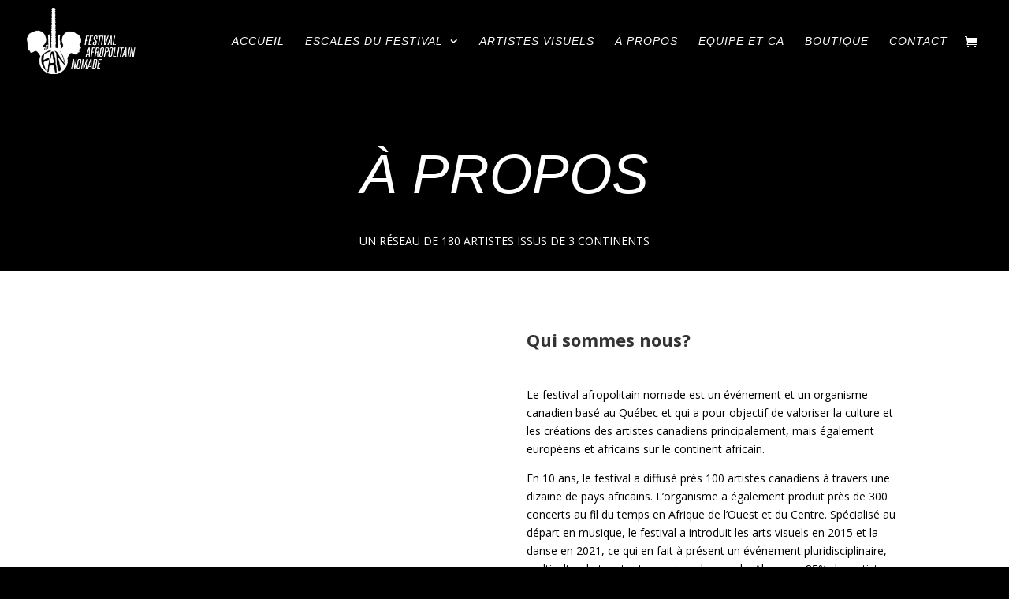

--- FILE ---
content_type: text/html; charset=UTF-8
request_url: https://festivalafropolitainnomade.ca/a-propos/
body_size: 34970
content:
<!DOCTYPE html>
<html lang="en-US">
<head>
	<meta charset="UTF-8" />
<meta http-equiv="X-UA-Compatible" content="IE=edge">
	<link rel="pingback" href="https://festivalafropolitainnomade.ca/xmlrpc.php" />

	<script type="text/javascript">
		document.documentElement.className = 'js';
	</script>

	<script>var et_site_url='https://festivalafropolitainnomade.ca';var et_post_id='293';function et_core_page_resource_fallback(a,b){"undefined"===typeof b&&(b=a.sheet.cssRules&&0===a.sheet.cssRules.length);b&&(a.onerror=null,a.onload=null,a.href?a.href=et_site_url+"/?et_core_page_resource="+a.id+et_post_id:a.src&&(a.src=et_site_url+"/?et_core_page_resource="+a.id+et_post_id))}
</script><title>À propos | Festival Afropolitain Nomade</title>
<style id="et-divi-userfonts">@font-face { font-family: "Stillfish"; font-display: swap;  src: url("http://festivalafropolitainnomade.ca/wp-content/uploads/et-fonts/steelfish-rg.ttf") format("truetype"); }</style><meta name='robots' content='max-image-preview:large' />
<link rel='dns-prefetch' href='//fonts.googleapis.com' />
<link rel='dns-prefetch' href='//s.w.org' />
<link rel="alternate" type="application/rss+xml" title="Festival Afropolitain Nomade &raquo; Feed" href="https://festivalafropolitainnomade.ca/feed/" />
<link rel="alternate" type="application/rss+xml" title="Festival Afropolitain Nomade &raquo; Comments Feed" href="https://festivalafropolitainnomade.ca/comments/feed/" />
		<script type="text/javascript">
			window._wpemojiSettings = {"baseUrl":"https:\/\/s.w.org\/images\/core\/emoji\/13.0.1\/72x72\/","ext":".png","svgUrl":"https:\/\/s.w.org\/images\/core\/emoji\/13.0.1\/svg\/","svgExt":".svg","source":{"concatemoji":"https:\/\/festivalafropolitainnomade.ca\/wp-includes\/js\/wp-emoji-release.min.js?ver=5.7.14"}};
			!function(e,a,t){var n,r,o,i=a.createElement("canvas"),p=i.getContext&&i.getContext("2d");function s(e,t){var a=String.fromCharCode;p.clearRect(0,0,i.width,i.height),p.fillText(a.apply(this,e),0,0);e=i.toDataURL();return p.clearRect(0,0,i.width,i.height),p.fillText(a.apply(this,t),0,0),e===i.toDataURL()}function c(e){var t=a.createElement("script");t.src=e,t.defer=t.type="text/javascript",a.getElementsByTagName("head")[0].appendChild(t)}for(o=Array("flag","emoji"),t.supports={everything:!0,everythingExceptFlag:!0},r=0;r<o.length;r++)t.supports[o[r]]=function(e){if(!p||!p.fillText)return!1;switch(p.textBaseline="top",p.font="600 32px Arial",e){case"flag":return s([127987,65039,8205,9895,65039],[127987,65039,8203,9895,65039])?!1:!s([55356,56826,55356,56819],[55356,56826,8203,55356,56819])&&!s([55356,57332,56128,56423,56128,56418,56128,56421,56128,56430,56128,56423,56128,56447],[55356,57332,8203,56128,56423,8203,56128,56418,8203,56128,56421,8203,56128,56430,8203,56128,56423,8203,56128,56447]);case"emoji":return!s([55357,56424,8205,55356,57212],[55357,56424,8203,55356,57212])}return!1}(o[r]),t.supports.everything=t.supports.everything&&t.supports[o[r]],"flag"!==o[r]&&(t.supports.everythingExceptFlag=t.supports.everythingExceptFlag&&t.supports[o[r]]);t.supports.everythingExceptFlag=t.supports.everythingExceptFlag&&!t.supports.flag,t.DOMReady=!1,t.readyCallback=function(){t.DOMReady=!0},t.supports.everything||(n=function(){t.readyCallback()},a.addEventListener?(a.addEventListener("DOMContentLoaded",n,!1),e.addEventListener("load",n,!1)):(e.attachEvent("onload",n),a.attachEvent("onreadystatechange",function(){"complete"===a.readyState&&t.readyCallback()})),(n=t.source||{}).concatemoji?c(n.concatemoji):n.wpemoji&&n.twemoji&&(c(n.twemoji),c(n.wpemoji)))}(window,document,window._wpemojiSettings);
		</script>
		<meta content="Divi v.4.9.7" name="generator"/><style type="text/css">
img.wp-smiley,
img.emoji {
	display: inline !important;
	border: none !important;
	box-shadow: none !important;
	height: 1em !important;
	width: 1em !important;
	margin: 0 .07em !important;
	vertical-align: -0.1em !important;
	background: none !important;
	padding: 0 !important;
}
</style>
	<link rel='stylesheet' id='wp-block-library-css'  href='https://festivalafropolitainnomade.ca/wp-includes/css/dist/block-library/style.min.css?ver=5.7.14' type='text/css' media='all' />
<link rel='stylesheet' id='wc-block-vendors-style-css'  href='https://festivalafropolitainnomade.ca/wp-content/plugins/woocommerce/packages/woocommerce-blocks/build/vendors-style.css?ver=5.1.0' type='text/css' media='all' />
<link rel='stylesheet' id='wc-block-style-css'  href='https://festivalafropolitainnomade.ca/wp-content/plugins/woocommerce/packages/woocommerce-blocks/build/style.css?ver=5.1.0' type='text/css' media='all' />
<link rel='stylesheet' id='woocommerce-layout-css'  href='https://festivalafropolitainnomade.ca/wp-content/plugins/woocommerce/assets/css/woocommerce-layout.css?ver=5.4.1' type='text/css' media='all' />
<link rel='stylesheet' id='woocommerce-smallscreen-css'  href='https://festivalafropolitainnomade.ca/wp-content/plugins/woocommerce/assets/css/woocommerce-smallscreen.css?ver=5.4.1' type='text/css' media='only screen and (max-width: 768px)' />
<link rel='stylesheet' id='woocommerce-general-css'  href='https://festivalafropolitainnomade.ca/wp-content/plugins/woocommerce/assets/css/woocommerce.css?ver=5.4.1' type='text/css' media='all' />
<style id='woocommerce-inline-inline-css' type='text/css'>
.woocommerce form .form-row .required { visibility: visible; }
</style>
<link rel='stylesheet' id='divi-fonts-css'  href='https://fonts.googleapis.com/css?family=Open+Sans:300italic,400italic,600italic,700italic,800italic,400,300,600,700,800&#038;subset=latin,latin-ext&#038;display=swap' type='text/css' media='all' />
<link rel='stylesheet' id='divi-style-css'  href='https://festivalafropolitainnomade.ca/wp-content/themes/Divi/style.css?ver=4.9.7' type='text/css' media='all' />
<!--n2css--><script type='text/javascript' src='https://festivalafropolitainnomade.ca/wp-includes/js/jquery/jquery.min.js?ver=3.5.1' id='jquery-core-js'></script>
<script type='text/javascript' src='https://festivalafropolitainnomade.ca/wp-includes/js/jquery/jquery-migrate.min.js?ver=3.3.2' id='jquery-migrate-js'></script>
<link rel="https://api.w.org/" href="https://festivalafropolitainnomade.ca/wp-json/" /><link rel="alternate" type="application/json" href="https://festivalafropolitainnomade.ca/wp-json/wp/v2/pages/293" /><link rel="EditURI" type="application/rsd+xml" title="RSD" href="https://festivalafropolitainnomade.ca/xmlrpc.php?rsd" />
<link rel="wlwmanifest" type="application/wlwmanifest+xml" href="https://festivalafropolitainnomade.ca/wp-includes/wlwmanifest.xml" /> 
<meta name="generator" content="WordPress 5.7.14" />
<meta name="generator" content="WooCommerce 5.4.1" />
<link rel="canonical" href="https://festivalafropolitainnomade.ca/a-propos/" />
<link rel='shortlink' href='https://festivalafropolitainnomade.ca/?p=293' />
<link rel="alternate" type="application/json+oembed" href="https://festivalafropolitainnomade.ca/wp-json/oembed/1.0/embed?url=https%3A%2F%2Ffestivalafropolitainnomade.ca%2Fa-propos%2F" />
<link rel="alternate" type="text/xml+oembed" href="https://festivalafropolitainnomade.ca/wp-json/oembed/1.0/embed?url=https%3A%2F%2Ffestivalafropolitainnomade.ca%2Fa-propos%2F&#038;format=xml" />
<meta name="viewport" content="width=device-width, initial-scale=1.0, maximum-scale=1.0, user-scalable=0" /><link rel="preload" href="https://festivalafropolitainnomade.ca/wp-content/themes/Divi/core/admin/fonts/modules.ttf" as="font" crossorigin="anonymous"><link rel="shortcut icon" href="" />	<noscript><style>.woocommerce-product-gallery{ opacity: 1 !important; }</style></noscript>
	<style type="text/css" id="custom-background-css">
body.custom-background { background-color: #000000; }
</style>
	<link rel="stylesheet" id="et-core-unified-293-cached-inline-styles" href="https://festivalafropolitainnomade.ca/wp-content/et-cache/293/et-core-unified-293-17687854739632.min.css" onerror="et_core_page_resource_fallback(this, true)" onload="et_core_page_resource_fallback(this)" /></head>
<body class="page-template-default page page-id-293 custom-background theme-Divi woocommerce-no-js et_pb_button_helper_class et_fullwidth_nav et_fixed_nav et_show_nav et_primary_nav_dropdown_animation_fade et_secondary_nav_dropdown_animation_fade et_header_style_left et_pb_footer_columns4 et_cover_background et_pb_gutter osx et_pb_gutters3 et_pb_pagebuilder_layout et_no_sidebar et_divi_theme et-db et_minified_js et_minified_css">
	<div id="page-container">

	
	
			<header id="main-header" data-height-onload="90">
			<div class="container clearfix et_menu_container">
							<div class="logo_container">
					<span class="logo_helper"></span>
					<a href="https://festivalafropolitainnomade.ca/">
						<img src="https://festivalafropolitainnomade.ca/wp-content/uploads/2019/09/FESTIVAL-AFROPOLITAIN-NOMADE-logo.png" width="253" height="153" alt="Festival Afropolitain Nomade" id="logo" data-height-percentage="80" />
					</a>
				</div>
							<div id="et-top-navigation" data-height="90" data-fixed-height="40">
											<nav id="top-menu-nav">
						<ul id="top-menu" class="nav"><li id="menu-item-937" class="menu-item menu-item-type-post_type menu-item-object-page menu-item-home menu-item-937"><a href="https://festivalafropolitainnomade.ca/">ACCUEIL</a></li>
<li id="menu-item-81" class="menu-item menu-item-type-custom menu-item-object-custom menu-item-has-children menu-item-81"><a href="#">ESCALES DU FESTIVAL</a>
<ul class="sub-menu">
	<li id="menu-item-1084" class="menu-item menu-item-type-post_type menu-item-object-page menu-item-1084"><a href="https://festivalafropolitainnomade.ca/masa-2024/">Masa 2024</a></li>
	<li id="menu-item-936" class="menu-item menu-item-type-post_type menu-item-object-page menu-item-936"><a href="https://festivalafropolitainnomade.ca/2022-douala-cameroun/">2022 – DOUALA, CAMEROUN</a></li>
	<li id="menu-item-423" class="menu-item menu-item-type-post_type menu-item-object-page menu-item-423"><a href="https://festivalafropolitainnomade.ca/2021-kigali-rwanda-et-en-ligne/">2021 – KIGALI, RWANDA ET EN LIGNE</a></li>
	<li id="menu-item-215" class="menu-item menu-item-type-post_type menu-item-object-page menu-item-215"><a href="https://festivalafropolitainnomade.ca/2019-abidjan-cote-divoire/">2019 – ABIDJAN, CÔTE D’IVOIRE</a></li>
	<li id="menu-item-214" class="menu-item menu-item-type-post_type menu-item-object-page menu-item-214"><a href="https://festivalafropolitainnomade.ca/2018-dakar-senegal/">2018 – DAKAR, SÉNÉGAL</a></li>
	<li id="menu-item-213" class="menu-item menu-item-type-post_type menu-item-object-page menu-item-213"><a href="https://festivalafropolitainnomade.ca/2017-pointe-noire-congo/">2017 – POINTE-NOIRE, CONGO</a></li>
	<li id="menu-item-212" class="menu-item menu-item-type-post_type menu-item-object-page menu-item-212"><a href="https://festivalafropolitainnomade.ca/2016-cotonou-benin/">2016 – COTONOU, BÉNIN</a></li>
	<li id="menu-item-211" class="menu-item menu-item-type-post_type menu-item-object-page menu-item-211"><a href="https://festivalafropolitainnomade.ca/2015-libreville-gabon/">2015 – LIBREVILLE, GABON</a></li>
	<li id="menu-item-210" class="menu-item menu-item-type-post_type menu-item-object-page menu-item-210"><a href="https://festivalafropolitainnomade.ca/2012-douala-cameroun/">2012 – DOUALA, CAMEROUN</a></li>
</ul>
</li>
<li id="menu-item-677" class="menu-item menu-item-type-post_type menu-item-object-page menu-item-677"><a href="https://festivalafropolitainnomade.ca/artistes-visuels/">ARTISTES VISUELS</a></li>
<li id="menu-item-298" class="menu-item menu-item-type-post_type menu-item-object-page current-menu-item page_item page-item-293 current_page_item menu-item-298"><a href="https://festivalafropolitainnomade.ca/a-propos/" aria-current="page">À PROPOS</a></li>
<li id="menu-item-123" class="menu-item menu-item-type-post_type menu-item-object-page menu-item-123"><a href="https://festivalafropolitainnomade.ca/equipe-et-conseil-administration/">EQUIPE ET CA</a></li>
<li id="menu-item-122" class="menu-item menu-item-type-post_type menu-item-object-page menu-item-122"><a href="https://festivalafropolitainnomade.ca/boutique/">BOUTIQUE</a></li>
<li id="menu-item-226" class="menu-item menu-item-type-post_type menu-item-object-page menu-item-226"><a href="https://festivalafropolitainnomade.ca/contact/">CONTACT</a></li>
</ul>						</nav>
					
					<a href="https://festivalafropolitainnomade.ca/panier/" class="et-cart-info">
				<span></span>
			</a>
					
					
					<div id="et_mobile_nav_menu">
				<div class="mobile_nav closed">
					<span class="select_page">Select Page</span>
					<span class="mobile_menu_bar mobile_menu_bar_toggle"></span>
				</div>
			</div>				</div> <!-- #et-top-navigation -->
			</div> <!-- .container -->
			<div class="et_search_outer">
				<div class="container et_search_form_container">
					<form role="search" method="get" class="et-search-form" action="https://festivalafropolitainnomade.ca/">
					<input type="search" class="et-search-field" placeholder="Search &hellip;" value="" name="s" title="Search for:" />					</form>
					<span class="et_close_search_field"></span>
				</div>
			</div>
		</header> <!-- #main-header -->
			<div id="et-main-area">
	
<div id="main-content">


			
				<article id="post-293" class="post-293 page type-page status-publish hentry">

				
					<div class="entry-content">
					<div id="et-boc" class="et-boc">
			
		<div class="et-l et-l--post">
			<div class="et_builder_inner_content et_pb_gutters3">
		<div class="et_pb_section et_pb_section_0 et_pb_with_background et_section_regular" >
				
				
				
				
					<div class="et_pb_row et_pb_row_0">
				<div class="et_pb_column et_pb_column_4_4 et_pb_column_0  et_pb_css_mix_blend_mode_passthrough et-last-child">
				
				
				<div class="et_pb_module et_pb_text et_pb_text_0  et_pb_text_align_left et_pb_bg_layout_light">
				
				
				<div class="et_pb_text_inner"><h1 style="text-align: center;">À Propos</h1></div>
			</div> <!-- .et_pb_text --><div class="et_pb_module et_pb_text et_pb_text_1  et_pb_text_align_left et_pb_bg_layout_light">
				
				
				<div class="et_pb_text_inner"><p style="text-align: center;"><span>UN RÉSEAU DE 180 ARTISTES ISSUS DE 3 CONTINENTS</span></p></div>
			</div> <!-- .et_pb_text -->
			</div> <!-- .et_pb_column -->
				
				
			</div> <!-- .et_pb_row -->
				
				
			</div> <!-- .et_pb_section --><div class="et_pb_section et_pb_section_1 et_pb_with_background et_section_regular" >
				
				
				
				
					<div class="et_pb_row et_pb_row_1 et_pb_equal_columns">
				<div class="et_pb_column et_pb_column_1_2 et_pb_column_1  et_pb_css_mix_blend_mode_passthrough">
				
				
				<div class="et_pb_module et_pb_video et_pb_video_0">
				
				
				<div class="et_pb_video_box"><iframe loading="lazy" title="L&#039; Afropolitan Nomad Festival lancé" width="1080" height="810" src="https://www.youtube.com/embed/hd7mNOXI9Ks?feature=oembed"  allow="accelerometer; autoplay; clipboard-write; encrypted-media; gyroscope; picture-in-picture; web-share" referrerpolicy="strict-origin-when-cross-origin" allowfullscreen></iframe></div>
				
			</div><div class="et_pb_module et_pb_video et_pb_video_1">
				
				
				<div class="et_pb_video_box"><iframe loading="lazy" title="Bénin, Le festival Afropolitan Nomad célèbre la musique panafricaine" width="1080" height="608" src="https://www.youtube.com/embed/PON1a7byfvM?feature=oembed"  allow="accelerometer; autoplay; clipboard-write; encrypted-media; gyroscope; picture-in-picture; web-share" referrerpolicy="strict-origin-when-cross-origin" allowfullscreen></iframe></div>
				
			</div>
			</div> <!-- .et_pb_column --><div class="et_pb_column et_pb_column_1_2 et_pb_column_2  et_pb_css_mix_blend_mode_passthrough et-last-child">
				
				
				<div class="et_pb_module et_pb_text et_pb_text_2  et_pb_text_align_left et_pb_bg_layout_light">
				
				
				<div class="et_pb_text_inner"><div class="kc-elm kc-css-25177 kc-title-wrap ">
<h3 class="kc_title"></h3>
<h3 class="kc_title"></h3>
<h3 class="kc_title"></h3>
<h3 class="kc_title"></h3>
<h3 class="kc_title"></h3>
<h3 class="kc_title"><strong>Qui sommes nous?</strong></h3>
</div>
<div class="kc-elm kc-css-872829 kc_text_block">
<p>&nbsp;</p>
<p><span style="font-weight: 400;">Le festival afropolitain nomade est un événement et un organisme canadien basé au Québec et qui a pour objectif de valoriser la culture et les créations des artistes canadiens principalement, mais également européens et africains sur le continent africain. </span></p>
<p><span style="font-weight: 400;">En 10 ans, le festival a diffusé près 100 artistes canadiens à travers une dizaine de pays africains. L&#8217;organisme a également produit près de 300 concerts au fil du temps en Afrique de l&#8217;Ouest et du Centre. Spécialisé au départ en musique, le festival a introduit les arts visuels en 2015 et la danse en 2021, ce qui en fait à présent un événement pluridisciplinaire, multiculturel et surtout ouvert sur le monde. Alors que 85% des artistes programmés sont issus de la diversité linguistique et culturelle canadienne, le festival est également attentif à la promotion des créateurs autochtones et des diasporas africaines.</span></p>
</div></div>
			</div> <!-- .et_pb_text -->
			</div> <!-- .et_pb_column -->
				
				
			</div> <!-- .et_pb_row --><div class="et_pb_row et_pb_row_2">
				<div class="et_pb_column et_pb_column_4_4 et_pb_column_3  et_pb_css_mix_blend_mode_passthrough et-last-child">
				
				
				<div class="et_pb_module et_pb_text et_pb_text_3  et_pb_text_align_left et_pb_bg_layout_light">
				
				
				<div class="et_pb_text_inner"><h2 style="text-align: center;"><span style="font-weight: 400;">Mission </span></h2></div>
			</div> <!-- .et_pb_text -->
			</div> <!-- .et_pb_column -->
				
				
			</div> <!-- .et_pb_row --><div class="et_pb_row et_pb_row_3">
				<div class="et_pb_column et_pb_column_1_3 et_pb_column_4  et_pb_css_mix_blend_mode_passthrough">
				
				
				<div class="et_pb_module et_pb_blurb et_pb_blurb_0  et_pb_text_align_center  et_pb_blurb_position_top et_pb_bg_layout_light">
				
				
				<div class="et_pb_blurb_content">
					<div class="et_pb_main_blurb_image"><span class="et_pb_image_wrap"><img loading="lazy" width="512" height="512" src="https://festivalafropolitainnomade.ca/wp-content/uploads/2024/05/book_2069569.png" alt="" srcset="https://festivalafropolitainnomade.ca/wp-content/uploads/2024/05/book_2069569.png 512w, https://festivalafropolitainnomade.ca/wp-content/uploads/2024/05/book_2069569-480x480.png 480w" sizes="(min-width: 0px) and (max-width: 480px) 480px, (min-width: 481px) 512px, 100vw" class="et-waypoint et_pb_animation_top et_pb_animation_top_tablet et_pb_animation_top_phone wp-image-1133" /></span></div>
					<div class="et_pb_blurb_container">
						<h4 class="et_pb_module_header"><span>Décolonisation par les arts</span></h4>
						<div class="et_pb_blurb_description"><p><span style="font-weight: 400;">Le Festival place la décolonisation au centre de son action. Nous produisons en Afrique des artistes qui respectent la tradition, l&#8217;écosystème et les humains tels qu&#8217;ils sont ! Et nous promouvons l&#8217;égalité dans tous les aspects des relations interculturelles</span></p></div>
					</div>
				</div> <!-- .et_pb_blurb_content -->
			</div> <!-- .et_pb_blurb -->
			</div> <!-- .et_pb_column --><div class="et_pb_column et_pb_column_1_3 et_pb_column_5  et_pb_css_mix_blend_mode_passthrough">
				
				
				<div class="et_pb_module et_pb_blurb et_pb_blurb_1  et_pb_text_align_center  et_pb_blurb_position_top et_pb_bg_layout_light">
				
				
				<div class="et_pb_blurb_content">
					<div class="et_pb_main_blurb_image"><span class="et_pb_image_wrap"><img loading="lazy" width="512" height="512" src="https://festivalafropolitainnomade.ca/wp-content/uploads/2024/05/equality_4029703.png" alt="" srcset="https://festivalafropolitainnomade.ca/wp-content/uploads/2024/05/equality_4029703.png 512w, https://festivalafropolitainnomade.ca/wp-content/uploads/2024/05/equality_4029703-480x480.png 480w" sizes="(min-width: 0px) and (max-width: 480px) 480px, (min-width: 481px) 512px, 100vw" class="et-waypoint et_pb_animation_top et_pb_animation_top_tablet et_pb_animation_top_phone wp-image-1134" /></span></div>
					<div class="et_pb_blurb_container">
						<h4 class="et_pb_module_header"><span>Égalité des genres</span></h4>
						<div class="et_pb_blurb_description"><p><span style="font-weight: 400;">Le festival promeut la parité des genres dans la programmation, les équipes de travail, les activités de professionnalisation et les formations qu&#8217;il produit. Il se spécialise à travers un programme de leadership féminin par les arts à la professionnalisation des femmes africaines dans le secteur des industries culturelles et créatives</span></p></div>
					</div>
				</div> <!-- .et_pb_blurb_content -->
			</div> <!-- .et_pb_blurb -->
			</div> <!-- .et_pb_column --><div class="et_pb_column et_pb_column_1_3 et_pb_column_6  et_pb_css_mix_blend_mode_passthrough et-last-child">
				
				
				<div class="et_pb_module et_pb_blurb et_pb_blurb_2  et_pb_text_align_center  et_pb_blurb_position_top et_pb_bg_layout_light">
				
				
				<div class="et_pb_blurb_content">
					<div class="et_pb_main_blurb_image"><span class="et_pb_image_wrap"><img loading="lazy" width="512" height="512" src="https://festivalafropolitainnomade.ca/wp-content/uploads/2024/05/collaboration_14667605.png" alt="" srcset="https://festivalafropolitainnomade.ca/wp-content/uploads/2024/05/collaboration_14667605.png 512w, https://festivalafropolitainnomade.ca/wp-content/uploads/2024/05/collaboration_14667605-480x480.png 480w" sizes="(min-width: 0px) and (max-width: 480px) 480px, (min-width: 481px) 512px, 100vw" class="et-waypoint et_pb_animation_top et_pb_animation_top_tablet et_pb_animation_top_phone wp-image-1135" /></span></div>
					<div class="et_pb_blurb_container">
						<h4 class="et_pb_module_header"><span>Inclusion</span></h4>
						<div class="et_pb_blurb_description"><p><span style="font-weight: 400;">Le festival crée des espaces d&#8217;expression artistiques à travers des résidences de création accessibles et inclusives pour les femmes, les minorités culturelles et de genre afin de leur donner accès à ces moments importants pour développer</span></p></div>
					</div>
				</div> <!-- .et_pb_blurb_content -->
			</div> <!-- .et_pb_blurb -->
			</div> <!-- .et_pb_column -->
				
				
			</div> <!-- .et_pb_row -->
				
				
			</div> <!-- .et_pb_section -->		</div><!-- .et_builder_inner_content -->
	</div><!-- .et-l -->
	
			
		</div><!-- #et-boc -->
							</div> <!-- .entry-content -->

				
				</article> <!-- .et_pb_post -->

			

</div> <!-- #main-content -->


			<footer id="main-footer">
				

		
				<div id="footer-bottom">
					<div class="container clearfix">
				<div id="footer-info">Made with &lt;3 by <a href="https://smartegy.ca"> Smartegy </a></div>					</div>	<!-- .container -->
				</div>
			</footer> <!-- #main-footer -->
		</div> <!-- #et-main-area -->


	</div> <!-- #page-container -->

	        <script type="text/javascript">
            "function"!=typeof window.n2SSIframeLoader&&function(t){var e=[],i=window.addEventListener?"addEventListener":"attachEvent";function n(e,i){this.i=i,this.frame=e,this.$frame=t(e)}window[i]("attachEvent"===i?"onmessage":"message",function(t){for(var i=0;i<e.length;i++)e[i]&&e[i].match(t.source)&&e[i].message(t[t.message?"message":"data"])}),n.prototype.match=function(t){return t===(this.frame.contentWindow||this.frame.contentDocument)&&(this.frameContent=this.frame.contentWindow||this.frame.contentDocument,!0)},n.prototype.message=function(e){switch(e.key){case"setLocation":"function"==typeof window.zajax_goto?window.zajax_goto(e.location):window.location=e.location;break;case"ready":var i=this.getClientHeight();this.frameContent.postMessage({key:"ackReady",clientHeight:i},"*");break;case"resize":if(e.fullPage?this.fullpage!==e.fullPage&&(this.fullpage=e.fullPage,this.verticalOffsetSelectors=t(e.verticalOffsetSelectors),this.resizeFullPage(),t(window).on("resize.n2-ss-iframe-"+this.i,t.proxy(this.resizeFullPage,this)),t(window).on("orientationchange.n2-ss-iframe-"+this.i,t.proxy(this.resizeFullPage,this))):this.fullpage=0,this.$frame.css({height:e.height}),e.forceFull&&this.forcefull!==e.forceFull)this.forcefull=e.forceFull,t("body").css("overflow-x","hidden"),this.resizeFullWidth(),t(window).on("resize.n2-ss-iframe-"+this.i,t.proxy(this.resizeFullWidth,this))}},n.prototype.exists=function(){return!!t.contains(document.body,this.frame)||(e[this.i]=!1,t(window).off(".n2-ss-iframe-"+this.i),!1)},n.prototype.resizeFullWidth=function(e){if(this.exists()){var i=0,n=0,s=t(".editor-writing-flow,.fl-responsive-preview .fl-builder-content");s.length&&(i=s.width(),n=s.offset().left);var o,a=i>0?i:document.body.clientWidth||document.documentElement.clientWidth,r=this.$frame.parent(),h=r[0].getBoundingClientRect(),l="rtl"===t("html").attr("dir");o=l?a-(h.left+r.outerWidth()):h.left,this.$frame.css(l?"marginRight":"marginLeft",-o-parseInt(r.css("paddingLeft"))-parseInt(r.css("borderLeftWidth"))+n).css("maxWidth","none").width(a)}},n.prototype.resizeFullPage=function(t){if(this.exists()){for(var e=this.getClientHeight(t),i=0;i<this.verticalOffsetSelectors.length;i++)e-=this.verticalOffsetSelectors.eq(i).outerHeight();this.frameContent.postMessage({key:"update",clientHeight:e},"*"),this.$frame.height(e)}},n.prototype.getClientHeight=function(t){var e=0;if(window.matchMedia&&/Android|iPhone|iPad|iPod|BlackBerry/i.test(navigator.userAgent||navigator.vendor||window.opera)){var i,n=!1,s=this.lastOrientation;t&&"orientationchange"===t.type&&(n=!0),i=/iPad|iPhone|iPod/.test(navigator.platform)?document.documentElement.clientHeight:window.innerHeight,window.matchMedia("(orientation: landscape)").matches?(e=Math.min(screen.width,i),90!==s&&(n=!0,this.lastOrientation=90)):(e=Math.min(screen.height,i),0!==s&&(n=!0,this.lastOrientation=0)),!n&&Math.abs(e-this.lastClientHeight)<100?e=this.lastClientHeight:this.lastClientHeight=e}else e=document.documentElement.clientHeight||document.body.clientHeight;return e},window.n2SSIframeLoader=function(t){e.push(new n(t,e.length))}}(jQuery);            window.SmartSlider3IframeUrl = "https:\/\/festivalafropolitainnomade.ca?n2prerender=1&n2app=smartslider&n2controller=slider&n2action=iframe";
        </script>
                <script type="text/javascript">
            "function"!=typeof window.n2SSIframeLoader&&function(t){var e=[],i=window.addEventListener?"addEventListener":"attachEvent";function n(e,i){this.i=i,this.frame=e,this.$frame=t(e)}window[i]("attachEvent"===i?"onmessage":"message",function(t){for(var i=0;i<e.length;i++)e[i]&&e[i].match(t.source)&&e[i].message(t[t.message?"message":"data"])}),n.prototype.match=function(t){return t===(this.frame.contentWindow||this.frame.contentDocument)&&(this.frameContent=this.frame.contentWindow||this.frame.contentDocument,!0)},n.prototype.message=function(e){switch(e.key){case"setLocation":"function"==typeof window.zajax_goto?window.zajax_goto(e.location):window.location=e.location;break;case"ready":var i=this.getClientHeight();this.frameContent.postMessage({key:"ackReady",clientHeight:i},"*");break;case"resize":if(e.fullPage?this.fullpage!==e.fullPage&&(this.fullpage=e.fullPage,this.verticalOffsetSelectors=t(e.verticalOffsetSelectors),this.resizeFullPage(),t(window).on("resize.n2-ss-iframe-"+this.i,t.proxy(this.resizeFullPage,this)),t(window).on("orientationchange.n2-ss-iframe-"+this.i,t.proxy(this.resizeFullPage,this))):this.fullpage=0,this.$frame.css({height:e.height}),e.forceFull&&this.forcefull!==e.forceFull)this.forcefull=e.forceFull,t("body").css("overflow-x","hidden"),this.resizeFullWidth(),t(window).on("resize.n2-ss-iframe-"+this.i,t.proxy(this.resizeFullWidth,this))}},n.prototype.exists=function(){return!!t.contains(document.body,this.frame)||(e[this.i]=!1,t(window).off(".n2-ss-iframe-"+this.i),!1)},n.prototype.resizeFullWidth=function(e){if(this.exists()){var i=0,n=0,s=t(".editor-writing-flow,.fl-responsive-preview .fl-builder-content");s.length&&(i=s.width(),n=s.offset().left);var o,a=i>0?i:document.body.clientWidth||document.documentElement.clientWidth,r=this.$frame.parent(),h=r[0].getBoundingClientRect(),l="rtl"===t("html").attr("dir");o=l?a-(h.left+r.outerWidth()):h.left,this.$frame.css(l?"marginRight":"marginLeft",-o-parseInt(r.css("paddingLeft"))-parseInt(r.css("borderLeftWidth"))+n).css("maxWidth","none").width(a)}},n.prototype.resizeFullPage=function(t){if(this.exists()){for(var e=this.getClientHeight(t),i=0;i<this.verticalOffsetSelectors.length;i++)e-=this.verticalOffsetSelectors.eq(i).outerHeight();this.frameContent.postMessage({key:"update",clientHeight:e},"*"),this.$frame.height(e)}},n.prototype.getClientHeight=function(t){var e=0;if(window.matchMedia&&/Android|iPhone|iPad|iPod|BlackBerry/i.test(navigator.userAgent||navigator.vendor||window.opera)){var i,n=!1,s=this.lastOrientation;t&&"orientationchange"===t.type&&(n=!0),i=/iPad|iPhone|iPod/.test(navigator.platform)?document.documentElement.clientHeight:window.innerHeight,window.matchMedia("(orientation: landscape)").matches?(e=Math.min(screen.width,i),90!==s&&(n=!0,this.lastOrientation=90)):(e=Math.min(screen.height,i),0!==s&&(n=!0,this.lastOrientation=0)),!n&&Math.abs(e-this.lastClientHeight)<100?e=this.lastClientHeight:this.lastClientHeight=e}else e=document.documentElement.clientHeight||document.body.clientHeight;return e},window.n2SSIframeLoader=function(t){e.push(new n(t,e.length))}}(jQuery);            window.SmartSlider3IframeUrl = "https:\/\/festivalafropolitainnomade.ca?n2prerender=1&n2app=smartslider&n2controller=slider&n2action=iframe";
        </script>
        	<script type="text/javascript">
		(function () {
			var c = document.body.className;
			c = c.replace(/woocommerce-no-js/, 'woocommerce-js');
			document.body.className = c;
		})();
	</script>
	<script type='text/javascript' src='https://festivalafropolitainnomade.ca/wp-content/plugins/woocommerce/assets/js/jquery-blockui/jquery.blockUI.min.js?ver=2.70' id='jquery-blockui-js'></script>
<script type='text/javascript' id='wc-add-to-cart-js-extra'>
/* <![CDATA[ */
var wc_add_to_cart_params = {"ajax_url":"\/wp-admin\/admin-ajax.php","wc_ajax_url":"\/?wc-ajax=%%endpoint%%","i18n_view_cart":"View cart","cart_url":"https:\/\/festivalafropolitainnomade.ca\/panier\/","is_cart":"","cart_redirect_after_add":"no"};
/* ]]> */
</script>
<script type='text/javascript' src='https://festivalafropolitainnomade.ca/wp-content/plugins/woocommerce/assets/js/frontend/add-to-cart.min.js?ver=5.4.1' id='wc-add-to-cart-js'></script>
<script type='text/javascript' src='https://festivalafropolitainnomade.ca/wp-content/plugins/woocommerce/assets/js/js-cookie/js.cookie.min.js?ver=2.1.4' id='js-cookie-js'></script>
<script type='text/javascript' id='woocommerce-js-extra'>
/* <![CDATA[ */
var woocommerce_params = {"ajax_url":"\/wp-admin\/admin-ajax.php","wc_ajax_url":"\/?wc-ajax=%%endpoint%%"};
/* ]]> */
</script>
<script type='text/javascript' src='https://festivalafropolitainnomade.ca/wp-content/plugins/woocommerce/assets/js/frontend/woocommerce.min.js?ver=5.4.1' id='woocommerce-js'></script>
<script type='text/javascript' id='wc-cart-fragments-js-extra'>
/* <![CDATA[ */
var wc_cart_fragments_params = {"ajax_url":"\/wp-admin\/admin-ajax.php","wc_ajax_url":"\/?wc-ajax=%%endpoint%%","cart_hash_key":"wc_cart_hash_b9ac80f668a62670be8c5bd20d6806ab","fragment_name":"wc_fragments_b9ac80f668a62670be8c5bd20d6806ab","request_timeout":"5000"};
/* ]]> */
</script>
<script type='text/javascript' src='https://festivalafropolitainnomade.ca/wp-content/plugins/woocommerce/assets/js/frontend/cart-fragments.min.js?ver=5.4.1' id='wc-cart-fragments-js'></script>
<script type='text/javascript' id='divi-custom-script-js-extra'>
/* <![CDATA[ */
var DIVI = {"item_count":"%d Item","items_count":"%d Items"};
var et_shortcodes_strings = {"previous":"Previous","next":"Next"};
var et_pb_custom = {"ajaxurl":"https:\/\/festivalafropolitainnomade.ca\/wp-admin\/admin-ajax.php","images_uri":"https:\/\/festivalafropolitainnomade.ca\/wp-content\/themes\/Divi\/images","builder_images_uri":"https:\/\/festivalafropolitainnomade.ca\/wp-content\/themes\/Divi\/includes\/builder\/images","et_frontend_nonce":"046e8f688b","subscription_failed":"Please, check the fields below to make sure you entered the correct information.","et_ab_log_nonce":"65299b01ff","fill_message":"Please, fill in the following fields:","contact_error_message":"Please, fix the following errors:","invalid":"Invalid email","captcha":"Captcha","prev":"Prev","previous":"Previous","next":"Next","wrong_captcha":"You entered the wrong number in captcha.","wrong_checkbox":"Checkbox","ignore_waypoints":"no","is_divi_theme_used":"1","widget_search_selector":".widget_search","ab_tests":[],"is_ab_testing_active":"","page_id":"293","unique_test_id":"","ab_bounce_rate":"5","is_cache_plugin_active":"no","is_shortcode_tracking":"","tinymce_uri":""}; var et_builder_utils_params = {"condition":{"diviTheme":true,"extraTheme":false},"scrollLocations":["app","top"],"builderScrollLocations":{"desktop":"app","tablet":"app","phone":"app"},"onloadScrollLocation":"app","builderType":"fe"}; var et_frontend_scripts = {"builderCssContainerPrefix":"#et-boc","builderCssLayoutPrefix":"#et-boc .et-l"};
var et_pb_box_shadow_elements = [];
var et_pb_motion_elements = {"desktop":[],"tablet":[],"phone":[]};
var et_pb_sticky_elements = [];
/* ]]> */
</script>
<script type='text/javascript' src='https://festivalafropolitainnomade.ca/wp-content/themes/Divi/js/custom.unified.js?ver=4.9.7' id='divi-custom-script-js'></script>
<script type='text/javascript' src='https://festivalafropolitainnomade.ca/wp-content/themes/Divi/core/admin/js/es6-promise.auto.min.js?ver=4.9.7' id='es6-promise-js'></script>
<script type='text/javascript' src='https://www.google.com/recaptcha/api.js?render=6LcnpBAdAAAAAHqTQcNXPyMVTFdwMJSFwiaYreKH&#038;ver=4.9.7' id='et-recaptcha-v3-js'></script>
<script type='text/javascript' id='et-core-api-spam-recaptcha-js-extra'>
/* <![CDATA[ */
var et_core_api_spam_recaptcha = {"site_key":"6LcnpBAdAAAAAHqTQcNXPyMVTFdwMJSFwiaYreKH","page_action":{"action":"a_propos"}};
/* ]]> */
</script>
<script type='text/javascript' src='https://festivalafropolitainnomade.ca/wp-content/themes/Divi/core/admin/js/recaptcha.js?ver=4.9.7' id='et-core-api-spam-recaptcha-js'></script>
<script type='text/javascript' src='https://festivalafropolitainnomade.ca/wp-content/themes/Divi/core/admin/js/common.js?ver=4.9.7' id='et-core-common-js'></script>
<script type='text/javascript' src='https://festivalafropolitainnomade.ca/wp-includes/js/wp-embed.min.js?ver=5.7.14' id='wp-embed-js'></script>
</body>
</html>


--- FILE ---
content_type: text/html; charset=utf-8
request_url: https://www.google.com/recaptcha/api2/anchor?ar=1&k=6LcnpBAdAAAAAHqTQcNXPyMVTFdwMJSFwiaYreKH&co=aHR0cHM6Ly9mZXN0aXZhbGFmcm9wb2xpdGFpbm5vbWFkZS5jYTo0NDM.&hl=en&v=PoyoqOPhxBO7pBk68S4YbpHZ&size=invisible&anchor-ms=20000&execute-ms=30000&cb=clkfewy3ihwu
body_size: 48862
content:
<!DOCTYPE HTML><html dir="ltr" lang="en"><head><meta http-equiv="Content-Type" content="text/html; charset=UTF-8">
<meta http-equiv="X-UA-Compatible" content="IE=edge">
<title>reCAPTCHA</title>
<style type="text/css">
/* cyrillic-ext */
@font-face {
  font-family: 'Roboto';
  font-style: normal;
  font-weight: 400;
  font-stretch: 100%;
  src: url(//fonts.gstatic.com/s/roboto/v48/KFO7CnqEu92Fr1ME7kSn66aGLdTylUAMa3GUBHMdazTgWw.woff2) format('woff2');
  unicode-range: U+0460-052F, U+1C80-1C8A, U+20B4, U+2DE0-2DFF, U+A640-A69F, U+FE2E-FE2F;
}
/* cyrillic */
@font-face {
  font-family: 'Roboto';
  font-style: normal;
  font-weight: 400;
  font-stretch: 100%;
  src: url(//fonts.gstatic.com/s/roboto/v48/KFO7CnqEu92Fr1ME7kSn66aGLdTylUAMa3iUBHMdazTgWw.woff2) format('woff2');
  unicode-range: U+0301, U+0400-045F, U+0490-0491, U+04B0-04B1, U+2116;
}
/* greek-ext */
@font-face {
  font-family: 'Roboto';
  font-style: normal;
  font-weight: 400;
  font-stretch: 100%;
  src: url(//fonts.gstatic.com/s/roboto/v48/KFO7CnqEu92Fr1ME7kSn66aGLdTylUAMa3CUBHMdazTgWw.woff2) format('woff2');
  unicode-range: U+1F00-1FFF;
}
/* greek */
@font-face {
  font-family: 'Roboto';
  font-style: normal;
  font-weight: 400;
  font-stretch: 100%;
  src: url(//fonts.gstatic.com/s/roboto/v48/KFO7CnqEu92Fr1ME7kSn66aGLdTylUAMa3-UBHMdazTgWw.woff2) format('woff2');
  unicode-range: U+0370-0377, U+037A-037F, U+0384-038A, U+038C, U+038E-03A1, U+03A3-03FF;
}
/* math */
@font-face {
  font-family: 'Roboto';
  font-style: normal;
  font-weight: 400;
  font-stretch: 100%;
  src: url(//fonts.gstatic.com/s/roboto/v48/KFO7CnqEu92Fr1ME7kSn66aGLdTylUAMawCUBHMdazTgWw.woff2) format('woff2');
  unicode-range: U+0302-0303, U+0305, U+0307-0308, U+0310, U+0312, U+0315, U+031A, U+0326-0327, U+032C, U+032F-0330, U+0332-0333, U+0338, U+033A, U+0346, U+034D, U+0391-03A1, U+03A3-03A9, U+03B1-03C9, U+03D1, U+03D5-03D6, U+03F0-03F1, U+03F4-03F5, U+2016-2017, U+2034-2038, U+203C, U+2040, U+2043, U+2047, U+2050, U+2057, U+205F, U+2070-2071, U+2074-208E, U+2090-209C, U+20D0-20DC, U+20E1, U+20E5-20EF, U+2100-2112, U+2114-2115, U+2117-2121, U+2123-214F, U+2190, U+2192, U+2194-21AE, U+21B0-21E5, U+21F1-21F2, U+21F4-2211, U+2213-2214, U+2216-22FF, U+2308-230B, U+2310, U+2319, U+231C-2321, U+2336-237A, U+237C, U+2395, U+239B-23B7, U+23D0, U+23DC-23E1, U+2474-2475, U+25AF, U+25B3, U+25B7, U+25BD, U+25C1, U+25CA, U+25CC, U+25FB, U+266D-266F, U+27C0-27FF, U+2900-2AFF, U+2B0E-2B11, U+2B30-2B4C, U+2BFE, U+3030, U+FF5B, U+FF5D, U+1D400-1D7FF, U+1EE00-1EEFF;
}
/* symbols */
@font-face {
  font-family: 'Roboto';
  font-style: normal;
  font-weight: 400;
  font-stretch: 100%;
  src: url(//fonts.gstatic.com/s/roboto/v48/KFO7CnqEu92Fr1ME7kSn66aGLdTylUAMaxKUBHMdazTgWw.woff2) format('woff2');
  unicode-range: U+0001-000C, U+000E-001F, U+007F-009F, U+20DD-20E0, U+20E2-20E4, U+2150-218F, U+2190, U+2192, U+2194-2199, U+21AF, U+21E6-21F0, U+21F3, U+2218-2219, U+2299, U+22C4-22C6, U+2300-243F, U+2440-244A, U+2460-24FF, U+25A0-27BF, U+2800-28FF, U+2921-2922, U+2981, U+29BF, U+29EB, U+2B00-2BFF, U+4DC0-4DFF, U+FFF9-FFFB, U+10140-1018E, U+10190-1019C, U+101A0, U+101D0-101FD, U+102E0-102FB, U+10E60-10E7E, U+1D2C0-1D2D3, U+1D2E0-1D37F, U+1F000-1F0FF, U+1F100-1F1AD, U+1F1E6-1F1FF, U+1F30D-1F30F, U+1F315, U+1F31C, U+1F31E, U+1F320-1F32C, U+1F336, U+1F378, U+1F37D, U+1F382, U+1F393-1F39F, U+1F3A7-1F3A8, U+1F3AC-1F3AF, U+1F3C2, U+1F3C4-1F3C6, U+1F3CA-1F3CE, U+1F3D4-1F3E0, U+1F3ED, U+1F3F1-1F3F3, U+1F3F5-1F3F7, U+1F408, U+1F415, U+1F41F, U+1F426, U+1F43F, U+1F441-1F442, U+1F444, U+1F446-1F449, U+1F44C-1F44E, U+1F453, U+1F46A, U+1F47D, U+1F4A3, U+1F4B0, U+1F4B3, U+1F4B9, U+1F4BB, U+1F4BF, U+1F4C8-1F4CB, U+1F4D6, U+1F4DA, U+1F4DF, U+1F4E3-1F4E6, U+1F4EA-1F4ED, U+1F4F7, U+1F4F9-1F4FB, U+1F4FD-1F4FE, U+1F503, U+1F507-1F50B, U+1F50D, U+1F512-1F513, U+1F53E-1F54A, U+1F54F-1F5FA, U+1F610, U+1F650-1F67F, U+1F687, U+1F68D, U+1F691, U+1F694, U+1F698, U+1F6AD, U+1F6B2, U+1F6B9-1F6BA, U+1F6BC, U+1F6C6-1F6CF, U+1F6D3-1F6D7, U+1F6E0-1F6EA, U+1F6F0-1F6F3, U+1F6F7-1F6FC, U+1F700-1F7FF, U+1F800-1F80B, U+1F810-1F847, U+1F850-1F859, U+1F860-1F887, U+1F890-1F8AD, U+1F8B0-1F8BB, U+1F8C0-1F8C1, U+1F900-1F90B, U+1F93B, U+1F946, U+1F984, U+1F996, U+1F9E9, U+1FA00-1FA6F, U+1FA70-1FA7C, U+1FA80-1FA89, U+1FA8F-1FAC6, U+1FACE-1FADC, U+1FADF-1FAE9, U+1FAF0-1FAF8, U+1FB00-1FBFF;
}
/* vietnamese */
@font-face {
  font-family: 'Roboto';
  font-style: normal;
  font-weight: 400;
  font-stretch: 100%;
  src: url(//fonts.gstatic.com/s/roboto/v48/KFO7CnqEu92Fr1ME7kSn66aGLdTylUAMa3OUBHMdazTgWw.woff2) format('woff2');
  unicode-range: U+0102-0103, U+0110-0111, U+0128-0129, U+0168-0169, U+01A0-01A1, U+01AF-01B0, U+0300-0301, U+0303-0304, U+0308-0309, U+0323, U+0329, U+1EA0-1EF9, U+20AB;
}
/* latin-ext */
@font-face {
  font-family: 'Roboto';
  font-style: normal;
  font-weight: 400;
  font-stretch: 100%;
  src: url(//fonts.gstatic.com/s/roboto/v48/KFO7CnqEu92Fr1ME7kSn66aGLdTylUAMa3KUBHMdazTgWw.woff2) format('woff2');
  unicode-range: U+0100-02BA, U+02BD-02C5, U+02C7-02CC, U+02CE-02D7, U+02DD-02FF, U+0304, U+0308, U+0329, U+1D00-1DBF, U+1E00-1E9F, U+1EF2-1EFF, U+2020, U+20A0-20AB, U+20AD-20C0, U+2113, U+2C60-2C7F, U+A720-A7FF;
}
/* latin */
@font-face {
  font-family: 'Roboto';
  font-style: normal;
  font-weight: 400;
  font-stretch: 100%;
  src: url(//fonts.gstatic.com/s/roboto/v48/KFO7CnqEu92Fr1ME7kSn66aGLdTylUAMa3yUBHMdazQ.woff2) format('woff2');
  unicode-range: U+0000-00FF, U+0131, U+0152-0153, U+02BB-02BC, U+02C6, U+02DA, U+02DC, U+0304, U+0308, U+0329, U+2000-206F, U+20AC, U+2122, U+2191, U+2193, U+2212, U+2215, U+FEFF, U+FFFD;
}
/* cyrillic-ext */
@font-face {
  font-family: 'Roboto';
  font-style: normal;
  font-weight: 500;
  font-stretch: 100%;
  src: url(//fonts.gstatic.com/s/roboto/v48/KFO7CnqEu92Fr1ME7kSn66aGLdTylUAMa3GUBHMdazTgWw.woff2) format('woff2');
  unicode-range: U+0460-052F, U+1C80-1C8A, U+20B4, U+2DE0-2DFF, U+A640-A69F, U+FE2E-FE2F;
}
/* cyrillic */
@font-face {
  font-family: 'Roboto';
  font-style: normal;
  font-weight: 500;
  font-stretch: 100%;
  src: url(//fonts.gstatic.com/s/roboto/v48/KFO7CnqEu92Fr1ME7kSn66aGLdTylUAMa3iUBHMdazTgWw.woff2) format('woff2');
  unicode-range: U+0301, U+0400-045F, U+0490-0491, U+04B0-04B1, U+2116;
}
/* greek-ext */
@font-face {
  font-family: 'Roboto';
  font-style: normal;
  font-weight: 500;
  font-stretch: 100%;
  src: url(//fonts.gstatic.com/s/roboto/v48/KFO7CnqEu92Fr1ME7kSn66aGLdTylUAMa3CUBHMdazTgWw.woff2) format('woff2');
  unicode-range: U+1F00-1FFF;
}
/* greek */
@font-face {
  font-family: 'Roboto';
  font-style: normal;
  font-weight: 500;
  font-stretch: 100%;
  src: url(//fonts.gstatic.com/s/roboto/v48/KFO7CnqEu92Fr1ME7kSn66aGLdTylUAMa3-UBHMdazTgWw.woff2) format('woff2');
  unicode-range: U+0370-0377, U+037A-037F, U+0384-038A, U+038C, U+038E-03A1, U+03A3-03FF;
}
/* math */
@font-face {
  font-family: 'Roboto';
  font-style: normal;
  font-weight: 500;
  font-stretch: 100%;
  src: url(//fonts.gstatic.com/s/roboto/v48/KFO7CnqEu92Fr1ME7kSn66aGLdTylUAMawCUBHMdazTgWw.woff2) format('woff2');
  unicode-range: U+0302-0303, U+0305, U+0307-0308, U+0310, U+0312, U+0315, U+031A, U+0326-0327, U+032C, U+032F-0330, U+0332-0333, U+0338, U+033A, U+0346, U+034D, U+0391-03A1, U+03A3-03A9, U+03B1-03C9, U+03D1, U+03D5-03D6, U+03F0-03F1, U+03F4-03F5, U+2016-2017, U+2034-2038, U+203C, U+2040, U+2043, U+2047, U+2050, U+2057, U+205F, U+2070-2071, U+2074-208E, U+2090-209C, U+20D0-20DC, U+20E1, U+20E5-20EF, U+2100-2112, U+2114-2115, U+2117-2121, U+2123-214F, U+2190, U+2192, U+2194-21AE, U+21B0-21E5, U+21F1-21F2, U+21F4-2211, U+2213-2214, U+2216-22FF, U+2308-230B, U+2310, U+2319, U+231C-2321, U+2336-237A, U+237C, U+2395, U+239B-23B7, U+23D0, U+23DC-23E1, U+2474-2475, U+25AF, U+25B3, U+25B7, U+25BD, U+25C1, U+25CA, U+25CC, U+25FB, U+266D-266F, U+27C0-27FF, U+2900-2AFF, U+2B0E-2B11, U+2B30-2B4C, U+2BFE, U+3030, U+FF5B, U+FF5D, U+1D400-1D7FF, U+1EE00-1EEFF;
}
/* symbols */
@font-face {
  font-family: 'Roboto';
  font-style: normal;
  font-weight: 500;
  font-stretch: 100%;
  src: url(//fonts.gstatic.com/s/roboto/v48/KFO7CnqEu92Fr1ME7kSn66aGLdTylUAMaxKUBHMdazTgWw.woff2) format('woff2');
  unicode-range: U+0001-000C, U+000E-001F, U+007F-009F, U+20DD-20E0, U+20E2-20E4, U+2150-218F, U+2190, U+2192, U+2194-2199, U+21AF, U+21E6-21F0, U+21F3, U+2218-2219, U+2299, U+22C4-22C6, U+2300-243F, U+2440-244A, U+2460-24FF, U+25A0-27BF, U+2800-28FF, U+2921-2922, U+2981, U+29BF, U+29EB, U+2B00-2BFF, U+4DC0-4DFF, U+FFF9-FFFB, U+10140-1018E, U+10190-1019C, U+101A0, U+101D0-101FD, U+102E0-102FB, U+10E60-10E7E, U+1D2C0-1D2D3, U+1D2E0-1D37F, U+1F000-1F0FF, U+1F100-1F1AD, U+1F1E6-1F1FF, U+1F30D-1F30F, U+1F315, U+1F31C, U+1F31E, U+1F320-1F32C, U+1F336, U+1F378, U+1F37D, U+1F382, U+1F393-1F39F, U+1F3A7-1F3A8, U+1F3AC-1F3AF, U+1F3C2, U+1F3C4-1F3C6, U+1F3CA-1F3CE, U+1F3D4-1F3E0, U+1F3ED, U+1F3F1-1F3F3, U+1F3F5-1F3F7, U+1F408, U+1F415, U+1F41F, U+1F426, U+1F43F, U+1F441-1F442, U+1F444, U+1F446-1F449, U+1F44C-1F44E, U+1F453, U+1F46A, U+1F47D, U+1F4A3, U+1F4B0, U+1F4B3, U+1F4B9, U+1F4BB, U+1F4BF, U+1F4C8-1F4CB, U+1F4D6, U+1F4DA, U+1F4DF, U+1F4E3-1F4E6, U+1F4EA-1F4ED, U+1F4F7, U+1F4F9-1F4FB, U+1F4FD-1F4FE, U+1F503, U+1F507-1F50B, U+1F50D, U+1F512-1F513, U+1F53E-1F54A, U+1F54F-1F5FA, U+1F610, U+1F650-1F67F, U+1F687, U+1F68D, U+1F691, U+1F694, U+1F698, U+1F6AD, U+1F6B2, U+1F6B9-1F6BA, U+1F6BC, U+1F6C6-1F6CF, U+1F6D3-1F6D7, U+1F6E0-1F6EA, U+1F6F0-1F6F3, U+1F6F7-1F6FC, U+1F700-1F7FF, U+1F800-1F80B, U+1F810-1F847, U+1F850-1F859, U+1F860-1F887, U+1F890-1F8AD, U+1F8B0-1F8BB, U+1F8C0-1F8C1, U+1F900-1F90B, U+1F93B, U+1F946, U+1F984, U+1F996, U+1F9E9, U+1FA00-1FA6F, U+1FA70-1FA7C, U+1FA80-1FA89, U+1FA8F-1FAC6, U+1FACE-1FADC, U+1FADF-1FAE9, U+1FAF0-1FAF8, U+1FB00-1FBFF;
}
/* vietnamese */
@font-face {
  font-family: 'Roboto';
  font-style: normal;
  font-weight: 500;
  font-stretch: 100%;
  src: url(//fonts.gstatic.com/s/roboto/v48/KFO7CnqEu92Fr1ME7kSn66aGLdTylUAMa3OUBHMdazTgWw.woff2) format('woff2');
  unicode-range: U+0102-0103, U+0110-0111, U+0128-0129, U+0168-0169, U+01A0-01A1, U+01AF-01B0, U+0300-0301, U+0303-0304, U+0308-0309, U+0323, U+0329, U+1EA0-1EF9, U+20AB;
}
/* latin-ext */
@font-face {
  font-family: 'Roboto';
  font-style: normal;
  font-weight: 500;
  font-stretch: 100%;
  src: url(//fonts.gstatic.com/s/roboto/v48/KFO7CnqEu92Fr1ME7kSn66aGLdTylUAMa3KUBHMdazTgWw.woff2) format('woff2');
  unicode-range: U+0100-02BA, U+02BD-02C5, U+02C7-02CC, U+02CE-02D7, U+02DD-02FF, U+0304, U+0308, U+0329, U+1D00-1DBF, U+1E00-1E9F, U+1EF2-1EFF, U+2020, U+20A0-20AB, U+20AD-20C0, U+2113, U+2C60-2C7F, U+A720-A7FF;
}
/* latin */
@font-face {
  font-family: 'Roboto';
  font-style: normal;
  font-weight: 500;
  font-stretch: 100%;
  src: url(//fonts.gstatic.com/s/roboto/v48/KFO7CnqEu92Fr1ME7kSn66aGLdTylUAMa3yUBHMdazQ.woff2) format('woff2');
  unicode-range: U+0000-00FF, U+0131, U+0152-0153, U+02BB-02BC, U+02C6, U+02DA, U+02DC, U+0304, U+0308, U+0329, U+2000-206F, U+20AC, U+2122, U+2191, U+2193, U+2212, U+2215, U+FEFF, U+FFFD;
}
/* cyrillic-ext */
@font-face {
  font-family: 'Roboto';
  font-style: normal;
  font-weight: 900;
  font-stretch: 100%;
  src: url(//fonts.gstatic.com/s/roboto/v48/KFO7CnqEu92Fr1ME7kSn66aGLdTylUAMa3GUBHMdazTgWw.woff2) format('woff2');
  unicode-range: U+0460-052F, U+1C80-1C8A, U+20B4, U+2DE0-2DFF, U+A640-A69F, U+FE2E-FE2F;
}
/* cyrillic */
@font-face {
  font-family: 'Roboto';
  font-style: normal;
  font-weight: 900;
  font-stretch: 100%;
  src: url(//fonts.gstatic.com/s/roboto/v48/KFO7CnqEu92Fr1ME7kSn66aGLdTylUAMa3iUBHMdazTgWw.woff2) format('woff2');
  unicode-range: U+0301, U+0400-045F, U+0490-0491, U+04B0-04B1, U+2116;
}
/* greek-ext */
@font-face {
  font-family: 'Roboto';
  font-style: normal;
  font-weight: 900;
  font-stretch: 100%;
  src: url(//fonts.gstatic.com/s/roboto/v48/KFO7CnqEu92Fr1ME7kSn66aGLdTylUAMa3CUBHMdazTgWw.woff2) format('woff2');
  unicode-range: U+1F00-1FFF;
}
/* greek */
@font-face {
  font-family: 'Roboto';
  font-style: normal;
  font-weight: 900;
  font-stretch: 100%;
  src: url(//fonts.gstatic.com/s/roboto/v48/KFO7CnqEu92Fr1ME7kSn66aGLdTylUAMa3-UBHMdazTgWw.woff2) format('woff2');
  unicode-range: U+0370-0377, U+037A-037F, U+0384-038A, U+038C, U+038E-03A1, U+03A3-03FF;
}
/* math */
@font-face {
  font-family: 'Roboto';
  font-style: normal;
  font-weight: 900;
  font-stretch: 100%;
  src: url(//fonts.gstatic.com/s/roboto/v48/KFO7CnqEu92Fr1ME7kSn66aGLdTylUAMawCUBHMdazTgWw.woff2) format('woff2');
  unicode-range: U+0302-0303, U+0305, U+0307-0308, U+0310, U+0312, U+0315, U+031A, U+0326-0327, U+032C, U+032F-0330, U+0332-0333, U+0338, U+033A, U+0346, U+034D, U+0391-03A1, U+03A3-03A9, U+03B1-03C9, U+03D1, U+03D5-03D6, U+03F0-03F1, U+03F4-03F5, U+2016-2017, U+2034-2038, U+203C, U+2040, U+2043, U+2047, U+2050, U+2057, U+205F, U+2070-2071, U+2074-208E, U+2090-209C, U+20D0-20DC, U+20E1, U+20E5-20EF, U+2100-2112, U+2114-2115, U+2117-2121, U+2123-214F, U+2190, U+2192, U+2194-21AE, U+21B0-21E5, U+21F1-21F2, U+21F4-2211, U+2213-2214, U+2216-22FF, U+2308-230B, U+2310, U+2319, U+231C-2321, U+2336-237A, U+237C, U+2395, U+239B-23B7, U+23D0, U+23DC-23E1, U+2474-2475, U+25AF, U+25B3, U+25B7, U+25BD, U+25C1, U+25CA, U+25CC, U+25FB, U+266D-266F, U+27C0-27FF, U+2900-2AFF, U+2B0E-2B11, U+2B30-2B4C, U+2BFE, U+3030, U+FF5B, U+FF5D, U+1D400-1D7FF, U+1EE00-1EEFF;
}
/* symbols */
@font-face {
  font-family: 'Roboto';
  font-style: normal;
  font-weight: 900;
  font-stretch: 100%;
  src: url(//fonts.gstatic.com/s/roboto/v48/KFO7CnqEu92Fr1ME7kSn66aGLdTylUAMaxKUBHMdazTgWw.woff2) format('woff2');
  unicode-range: U+0001-000C, U+000E-001F, U+007F-009F, U+20DD-20E0, U+20E2-20E4, U+2150-218F, U+2190, U+2192, U+2194-2199, U+21AF, U+21E6-21F0, U+21F3, U+2218-2219, U+2299, U+22C4-22C6, U+2300-243F, U+2440-244A, U+2460-24FF, U+25A0-27BF, U+2800-28FF, U+2921-2922, U+2981, U+29BF, U+29EB, U+2B00-2BFF, U+4DC0-4DFF, U+FFF9-FFFB, U+10140-1018E, U+10190-1019C, U+101A0, U+101D0-101FD, U+102E0-102FB, U+10E60-10E7E, U+1D2C0-1D2D3, U+1D2E0-1D37F, U+1F000-1F0FF, U+1F100-1F1AD, U+1F1E6-1F1FF, U+1F30D-1F30F, U+1F315, U+1F31C, U+1F31E, U+1F320-1F32C, U+1F336, U+1F378, U+1F37D, U+1F382, U+1F393-1F39F, U+1F3A7-1F3A8, U+1F3AC-1F3AF, U+1F3C2, U+1F3C4-1F3C6, U+1F3CA-1F3CE, U+1F3D4-1F3E0, U+1F3ED, U+1F3F1-1F3F3, U+1F3F5-1F3F7, U+1F408, U+1F415, U+1F41F, U+1F426, U+1F43F, U+1F441-1F442, U+1F444, U+1F446-1F449, U+1F44C-1F44E, U+1F453, U+1F46A, U+1F47D, U+1F4A3, U+1F4B0, U+1F4B3, U+1F4B9, U+1F4BB, U+1F4BF, U+1F4C8-1F4CB, U+1F4D6, U+1F4DA, U+1F4DF, U+1F4E3-1F4E6, U+1F4EA-1F4ED, U+1F4F7, U+1F4F9-1F4FB, U+1F4FD-1F4FE, U+1F503, U+1F507-1F50B, U+1F50D, U+1F512-1F513, U+1F53E-1F54A, U+1F54F-1F5FA, U+1F610, U+1F650-1F67F, U+1F687, U+1F68D, U+1F691, U+1F694, U+1F698, U+1F6AD, U+1F6B2, U+1F6B9-1F6BA, U+1F6BC, U+1F6C6-1F6CF, U+1F6D3-1F6D7, U+1F6E0-1F6EA, U+1F6F0-1F6F3, U+1F6F7-1F6FC, U+1F700-1F7FF, U+1F800-1F80B, U+1F810-1F847, U+1F850-1F859, U+1F860-1F887, U+1F890-1F8AD, U+1F8B0-1F8BB, U+1F8C0-1F8C1, U+1F900-1F90B, U+1F93B, U+1F946, U+1F984, U+1F996, U+1F9E9, U+1FA00-1FA6F, U+1FA70-1FA7C, U+1FA80-1FA89, U+1FA8F-1FAC6, U+1FACE-1FADC, U+1FADF-1FAE9, U+1FAF0-1FAF8, U+1FB00-1FBFF;
}
/* vietnamese */
@font-face {
  font-family: 'Roboto';
  font-style: normal;
  font-weight: 900;
  font-stretch: 100%;
  src: url(//fonts.gstatic.com/s/roboto/v48/KFO7CnqEu92Fr1ME7kSn66aGLdTylUAMa3OUBHMdazTgWw.woff2) format('woff2');
  unicode-range: U+0102-0103, U+0110-0111, U+0128-0129, U+0168-0169, U+01A0-01A1, U+01AF-01B0, U+0300-0301, U+0303-0304, U+0308-0309, U+0323, U+0329, U+1EA0-1EF9, U+20AB;
}
/* latin-ext */
@font-face {
  font-family: 'Roboto';
  font-style: normal;
  font-weight: 900;
  font-stretch: 100%;
  src: url(//fonts.gstatic.com/s/roboto/v48/KFO7CnqEu92Fr1ME7kSn66aGLdTylUAMa3KUBHMdazTgWw.woff2) format('woff2');
  unicode-range: U+0100-02BA, U+02BD-02C5, U+02C7-02CC, U+02CE-02D7, U+02DD-02FF, U+0304, U+0308, U+0329, U+1D00-1DBF, U+1E00-1E9F, U+1EF2-1EFF, U+2020, U+20A0-20AB, U+20AD-20C0, U+2113, U+2C60-2C7F, U+A720-A7FF;
}
/* latin */
@font-face {
  font-family: 'Roboto';
  font-style: normal;
  font-weight: 900;
  font-stretch: 100%;
  src: url(//fonts.gstatic.com/s/roboto/v48/KFO7CnqEu92Fr1ME7kSn66aGLdTylUAMa3yUBHMdazQ.woff2) format('woff2');
  unicode-range: U+0000-00FF, U+0131, U+0152-0153, U+02BB-02BC, U+02C6, U+02DA, U+02DC, U+0304, U+0308, U+0329, U+2000-206F, U+20AC, U+2122, U+2191, U+2193, U+2212, U+2215, U+FEFF, U+FFFD;
}

</style>
<link rel="stylesheet" type="text/css" href="https://www.gstatic.com/recaptcha/releases/PoyoqOPhxBO7pBk68S4YbpHZ/styles__ltr.css">
<script nonce="wexTJep-QcSE8YzvtstuHA" type="text/javascript">window['__recaptcha_api'] = 'https://www.google.com/recaptcha/api2/';</script>
<script type="text/javascript" src="https://www.gstatic.com/recaptcha/releases/PoyoqOPhxBO7pBk68S4YbpHZ/recaptcha__en.js" nonce="wexTJep-QcSE8YzvtstuHA">
      
    </script></head>
<body><div id="rc-anchor-alert" class="rc-anchor-alert"></div>
<input type="hidden" id="recaptcha-token" value="[base64]">
<script type="text/javascript" nonce="wexTJep-QcSE8YzvtstuHA">
      recaptcha.anchor.Main.init("[\x22ainput\x22,[\x22bgdata\x22,\x22\x22,\[base64]/[base64]/[base64]/ZyhXLGgpOnEoW04sMjEsbF0sVywwKSxoKSxmYWxzZSxmYWxzZSl9Y2F0Y2goayl7RygzNTgsVyk/[base64]/[base64]/[base64]/[base64]/[base64]/[base64]/[base64]/bmV3IEJbT10oRFswXSk6dz09Mj9uZXcgQltPXShEWzBdLERbMV0pOnc9PTM/bmV3IEJbT10oRFswXSxEWzFdLERbMl0pOnc9PTQ/[base64]/[base64]/[base64]/[base64]/[base64]\\u003d\x22,\[base64]\\u003d\\u003d\x22,\x22w5nCssO0MsKjUMO1w65CwozDtsKbw73Dk0QQMcOMwrpKwobDqkEkw6HDhSLCusK/wqokwp/[base64]/DlVA8BVZgVTjChVTDuBE1wrQSAmHCojbDnVZFNMObw7/CgWHDo8OqX3piw495c2xUw7jDm8OHw4o9wpMKw71fwq7DkRUNeGDCtlUvUMKDB8KzwozDoCPCkwvCjzovc8K4wr15NgfCisOUwqDChzbCmcOpw7PDiUlWOjjDliXDnMK3wrNXw6XCsX9ewojDukUZw7zDm0Q/M8KES8KYIMKGwpxvw53DoMOfAWjDlxnDqQrCj0zDinjDhGjCghnCrMKlOsKMJsKUFcKQRFbCrW9Zwr7Cu0A2NkslMAzDqHPCthHCk8K7VE5Pwrpswrp/[base64]/CnEXDv8OBwrfDtMOlWsK3w6XDpcKow65nJ8KGBsO/w6MCwoBvw4JgwqhgwoPDn8ONw4HDnU5WWcK/GMKbw51CwofCpsKgw5w7Sj1Rw67Dplh9JBTCnGs8OsKYw6sHwrvCmRpTwrHDvCXDssOSworDr8Osw6nCoMK7wrJwXMKrKSHCtsOCPcKdZcKMwrYtw5DDkEggwrbDgU1Kw5/[base64]/w5chw77DtTvDqzt8RXDDiUnDsFkDLE7DqjzCjsKRwrrCksKVw600HsK9csOJw7fDvhnCuVTCgjnDrjPCuVLCncOIw5c4wqR8w6xdTgXCgsOuwrXDgsKqw53CrnLDu8KVw5JMOyMxw4kgw701Ry/Cp8O0w5V3w4xWPCrDm8KTe8OiZnkfwoJ+G2jCrsKlwqvDrsO9dHfDjiXDuMOZdMKrCsKDw6nDmcKwLUxowo/DuMKrMsK2NA7Di0bCksOqw6QqC1TDvhfCsMO5w6PCj3wXWMO7w7Ucw4sAwrs2TgRmMxY2w6/[base64]/DvWhXVWXDiypEI8KLRjLCnx3DlU/CvsO2UcKaw4vCn8O3dsOhMWLCtcOGw6tBw4NLOsOVw5rCuwvCmcK0Mzx1wq5CwoPCtzDCrS7Cl29cwrtoYUzCusOBwrHCt8KIR8Kqw6XCoDzDmGFAb1TDvQ0ITxlnwo/CgMKHM8KQw5Nfw6zCpH3Dt8OUFFrDqMOAw5XCnBsiw5Z+w7DCp3HDgsKSwo45wr9xAzrDhXTCsMK3w61jw6rChcKpw73Cu8OaAFshwrLDo0EyHm/DvMKoSMO7FMKXwpVuG8KSBMKbwokaF3tbJi1VwqzDjlPCllQMKcO/QFLDp8KjDHXChMK5HMOFw4tUIk/[base64]/DhDgMOcODUk7ClcK9w60GwqBgwrPDvTJ8w4XDhMOvw5fDnGZAwoDDpsOnKl4GwpnCtMKceMKKwq58WXZVw7QAwp3CiFcqwofCoC13RxDDngXCvA/Dt8KgF8O0wrQWeQrCmjXDii3CvinDuWswwoJbwoBgw7vCtgzDvxXCl8OWTVrCjSzDt8KYZcKsDgNYP3/DnlEawo/Co8Kcw4LCs8OkwqbDgX3CgyjDomHDliXDqsKyVMKAwrYswq1rWThswqDCpEptw4YQKHZiw7RvJcKXMFrCphRswpA1fsO7bcOxwp9AwrjCvMOtWsO1PsOuJnkow7nDm8KNXQdwU8KDw7NowqXDuwzDtH7Dv8K5wqsRYQAlTFwMwqJ/[base64]/DrsOBNXQAwovCpMKsfsO8TmXDgk3CssKIVMKaQsOKQcOMwosJw7HDv1Fbw5YCfMOGw7HDrsO0LSg/w7PCo8O/[base64]/ClEc+HMOtw6HClX1LeDHDqMKsVidUTAvDojkMwp1/wo8sWgAbw7l8AcKfVsKfM3dBHlgIw5XDtMKFFErDgABZUHXCqCQ+Z8KTVsKAw5ZnAgd4w5Zew7HDmGPDtcOlwpRQM2/DoMKIekjCrzsHw6BwHB5pVhxcw6rDp8Ofw6PCosK+wrjDin3CtHREX8OUwrN2R8K/dFvCsiFRwp3DqsKowoXDncKRw6nDjy/[base64]/woIWw5XCshrDsMOcKcO6w4TDlcOzQTfDnBrDvcOxwpMqay4Gw4IjwoJiw7vCklDDnQQFDcOifwRQwovCn2zChcKtCsO6FMOJJsOhw6bCp8K+wqNXVWksw4vCqsOlwrTDosKLw4RzUsK6BsKCw6gnwojCgk/Cs8KHwpzColLCtA4lDRnCqsKZw74swpXDiFrDkcKKcsKnNMOlw73DjcOSwoNzwrbCgBzCjsKZw4bCrEXCmcOeCMOsSMOSbhrCiMK/csO2FmNOw6liw4vDgk/DvcOFw6h2wpAjc1Fyw4XDisO3w4nDkMOawoPDtsKpw69/wqxVO8KSYMKUw6zDtsKTwqLDksKAw5IRw5bDuwVof3ETVsObw6kUw4vDr3rCvCvCuMOswrrCuEnCv8OPwroLw7fDtDLCtxgFwqQOB8KfSMOGTBbDm8O9wr9JAMOScxQwc8K7wptBw5XDk3TDj8OmwrcKL1M/[base64]/Diw4hw6vCpR5Qa8OoGcK7A8OsBsO/[base64]/ClsKoWAUsw7bCv8OqVHjCqMO6RsK/CcOuw6tiwol5LMKEw6vDpMOGWMOZJRTCj0HCu8ONwrUpwoFcw7Urw4HCrFXDsmjCgxrCtzHDgMOjRsOXwqTCosORwqLDmsO/w6/Dk0oiBsOmYmrDvwAvw57Cl19TwqpYMQ7CoDXCt1zCnMOuUcOpIMOCecOaZQVcHFAMwoh5VMKzw4HCvloMw4Yaw5LDtsK5SMK/w5J7w5/[base64]/[base64]/DgFfCti/DkiDDkcO4w4oGwpHCt1x3Twpfw6zDhEvCjBViOEMZCsKScsKyP1bDrMKcDEMkIGLDnkLCi8OrwqAnw43Dm8KzwolYw4s7w4/DjBvCq8OcEFLDn0zDqWE6wpvCk8KYw4c5AMKTw7fCikYgw5vCicKOwpMjw5/[base64]/Dl1EIMX91DMORAWs3RkvDog3DiRXDusKQw4fDvMKhRMOOHF3DlMKAVWJ9GsKmw7Z2ISXDrj5gLMKnw6XCqsONesOwwq7Cv3zDpsOAw7gWwoPDmQHCkMO8w6hKwp03wq3DvcKNHMKVw5lVwpPDt07DhhZ+wpvCgDDDvjLCusOsHcO1YsOrHWBnwrgSwocqwo/Dlw5HYyknwqxzD8K5PWs5wqHCuXkdHDXCgsOYY8Oowp58w7bCicObasOWw4vDl8KcR1LChMKIXcK3w5vCtHYRwrEOw5LCs8KDWFdUwoPDiQ1Tw5DDqUTDmHo4SHDCk8KHw7DCrRdIw5fDh8KMC0dEw4/DsC0twpDCuFUaw5rCtMKNacKGw7dNw5R3TMO2PxHDrcKjWsKtUi/DvV11Dm1/A1HDg21vHHbDncO6DVY5w4NBwqE7GlAqFMOWwrXCpX7CgMO/ZgfCl8KmN20FwpVRwpx1UMK3dsOkwrcEwrXClsOiw4FcwpBKwrJpBCHDry3DpsKIJkdOw7/CrALCicKcwpFOIcOPw4TDqGwqY8OHGFfCqsOvZcOew6U8w6pXw4U2w6lZMcODbykIwrVEw7LCs8KHYG01w6XCnGoARsKdw7vCjcKZw5oUVkvCpsKIV8K8OxzDkg3Dr0zDqsKaNQvCnRjCihXCp8Klw5XCix4wHFFjdSw0asKidcKzw5jCqHrDm04pw7/Cl2ZlA1bDmQLDq8Ocwq3CnF4eYcO4wqMBw4NrwpvDocKCwqgUS8OtAyY7w4Z7w4/ChsKEZwIHCgMbw6F3wqIlwobCqU/DtsKUw5JzLsKEw5TCg3XCi0jCqMK0BEvDvltIFSnDhsK3axIKaivDvsOtVjhDb8OXw7kNOsOFw7HCkjjDrkhYw5kjOV0/wpdABXHCsCXCmHPDm8Ojw5LCsBUHJF7DtF42w7XCnsKda1lVAhHDtTMVeMKYw4zCgUjChBLCgcKswo7DsmzDiGHCmcK1wovDs8KVFsOfwo9AcmAAUjLCrWDCjDVEw6PDncKRBlkkT8OBw4/Cuh7CgQgzw6/DvEdYLcKtA3LDngjCtsOMB8OgCQ/Cn8OJecKVHsK3w77Dp30sGzvCrnhswq8iwqXDpcOTHcKlPcKUbMOIw7bDtcKCwo8jw69Ww7fDqHfDjkUTcBJWw4sRw57Di05SeFkdVAxPwq0+V3tUB8Obw4nCoQ/CjyIlF8Olw6JYw4YIwrvDhsKxwoxCLkXCt8KQBVbDjnFJwrcNwqbCicO7VcKJw4RPw7jCl3xFLcOHw6bDnzzDrV7DusOBwohJwr8zCU1hw77DssKqw53DtQRsw4TDjcKtwoV8bVZtwp/DgRXChyNxw5bCjSnDpw9yw43DrijCi1gtw4vDuxXDm8K2BMO1RMOpwpPCt0TCscO7BcKJCFZTwpzDiULCu8Kmwo/DnsKmQ8ODwojDoGNkFMKdw5vDo8KaU8OQwqTDsMOuN8K1wppjw5dSaik5XcKLGcKrwp1qwq86w5pGa2kLBHjDnwLDlcO1wpI9w4s9wpzDullwJFPCqXMyI8OmEVp3AcK7ZsKBw7zCusO6w5nChVIubcOAwo/[base64]/Ck8KvwqPDusKWb8Ojb8OqwqfDm8OBCGhbwoF2w7hsVwtVw6LCli/CnBRXQcO/w4QXHVUvwrDCn8KfGmrDpGoJXyJISMKBW8KOwr3DgMOIw6sZOsOXwqvDjsOdw6kZAX8CG8Kew6BpA8KMBiDCt0LCsUAXaMKkw5PDgFUfZmkdw7rDkUYUwqvDi3cpNFY/KcOXcy5Gw43CiX7CjsK9V8Klw4LCgm92wrVBa0gyTAjCv8OjwpV2wojDgcOOG1FXKsKvQhnCjUDDkMKQR2IPDXPCrcKBCT1zdBUfw50uwqDDtB7DjsOdDsOhZkXCrMOmNivDjcKZAAITw5TCvkTDvcO6w4/Dn8KOwoc4w6jDlcO/cRjDt3rDu045w5AYwrDCm25Ow7PDgBvCnwZKw6LDrDw+C8OYwo3CiBrDmWFJwqgtwovChMKEw6EaNkN5fMK/OMKEdcOUw6JEwr7CtcKtw6lBP18dDcKxHwYPIFszwpjDjD3CtCAXfh86w4TCmjtaw5/ClndYwrrDkSfDtcKuGMKwHnMOwqPCkMKYw6TDj8Olw4DDv8OswprDvcKOwpvDkU7Dm2wUw4hzwpXDiGLDocKxDVEmThctwqAMPEV4woMrKMOgOX9NVwfCq8Kkw4rDlcKYwp5uw45cwoxofkXDqH/[base64]/Dg8OpwqRrIDXCisKkw6vDgg7Cq8OCw5bDp8OOdGdXTcKVCgXCrMOFw6VAasK1w41rwrgSw6LCl8OEEWrClMKMTC4IYMONw7F/[base64]/Ci1F9d8ONwrPCisOKFAM3wrQqwqvDpj3DgE89wpQxasKeMVVVw4zDjXTCtzZqRkzCrjpUVcKNEsOXwq3Dm0gKwp5FQ8O7w4DDpsKRJsKxw5/DtsKnwqhFw51nZ8KawqHDtMKsSBsjS8Oca8KXLcO+wqhVRHdFwrUjw5kqewcCNDLDjUV8LcOfa20cS0Inw7BWJcKMw6LDhcOBKDsRw5NWL8O5GsOawpQlQ3fCpUE/V8KOfBXDlcOcBcONwpJ4AMKqw5rCmicdw7E2w4VjccK9GSXCrMO/[base64]/Dux1pw74bw57CjMKYEQ1od8K5wp4lK0fCtC7CpDnDvmRBLybCnxs/ScKeEMKpB3vCqMKmwqnCsl7DvsKow5R+aXB/[base64]/Ds8KSN8KHwpt1TcKaAMOcecO+wrHDgW5pwpHDpcOTw4Y2w7jDtcOaw5fCjXzCo8O3w6YUPTDCm8OWXAlEUcKPw4Afw6FtWgJiwoBKwrcXTm3DniNFYcKbTsO1DsKBw54FwokXwpXDpjt9XkXCrEE3w58uC2JYbcOcw4LDkXQMfF/Cj3nCksOkJsOmw4LDkMOZZh4rSgQQVEjDglHCkQbCmB9EwoxRw5BSw6t4Twc1OMKifRRYw5NDEzbCgMKnEUvCt8OLRsKQYcOzwonCn8Kaw7E/[base64]/DkA96cTQsw6XCusOmLG5qaR/Cj8OCwp0LCiISejnCtcORwq/Dg8KFw7/CrCfDksOOw6PClXp0wqDDt8Oiw5/[base64]/ECbCoTnDkcO3w5nCjik4cmrCskTDmsOcJcKZw4rDhyLCn1TCmSdMw5PDscKcbXTCoxMnZR/DpMOAVsOvJnLDoCPDtsKwWsKGNMOxw77DlFkDw6LDpsOqEQQcw7zCpQ3DtEl/wq9vwo7DnXRWHzLCvCjCsCkYDmbDviHDjlvCthLDhilTHBprKUbDsS82DkIew4FGd8OhdkobZ2bDtWVNwqxQQcOccMOnG1woacKEwrzCiHtyVMKZSsOzRcOKw6Elw4Fzw7PDhlo6wp8hwqPCpDrDpsOmVXzCjSEVw53CksO1woZCw6k/w4t3MMK3wpVYw6DDhm/Dj1Q6YR9Vw6rCjcKhRsOMScO5c8O/[base64]/DoGfDjTA0dA7DsMOwSU1Sw6TDsk7Cmk/[base64]/[base64]/CjWtswolNNcKsw41yByxvfihAY8KieH8xTcOkwp8Raytiw4dfwrPDvcKnasKuw4PDs13DusKcDsK/wokzYMKDw6xuwrspKsOsSMOXHmHCi2TDtl3CksKVUMOcwr5eS8K1w6lDRsOhMcOzaw/DuMO5LCDCqRTDqcKsYynClyxuw68uwpfCncKWFQXDpsKOw6slw7/Cg1nDuSTCp8KKGAghfcKEcMK8wovDgsKXZMOGXxpQMg48wqzCpWzCoMOpwpnCvsOmE8KHBBXCsztpwrrCscO/woPCncKMMRLDgXwRw4DDtMKCw6t0IzTClgE0wrImwrvDqD16PsOecwzDu8KIwp1AdAxTNsK4wrgww7zDk8O9woI/wqHDpysIw6p/aMO+eMOzwrNgwrnDmsKewqTCn2YGASrDuXZdIMOVw5PDjVw6N8OOPMKewprCm0J2NCnDiMKWRQ7DnidjAcOyw4XCgcK8UEHDhUHCr8K+K8ORJX3DhMOpGsOrwqHDoj1mwr7DvsOEScKoR8OmwqbCmAQVXwHDvQ/Csg9bw40aw5nClsKBKMK2PMK7wq9IFG5OwonChMKkw6DDusOLwq0kLjhFHcOGdsK2w6BbLgIgwp9hw7bCgcOCw4wAw4PDrlJcw4/Cuho/wpTDosOjOSXDosOWw4MQw7nCpA7Dk2LDscODwpJQwoPCgx3DoMKtw7tSDcOzVXTDuMKaw59cJ8OCFcKjwqZmw6k4W8KEwpc0w4cmVE3CnT45w7pXcWLCrylZADDCjirClmYZwq82wpTDlmFvBcOEeMKGRAHDuMOvw7fCpkRTw5XCisOtJcOyb8KiQkIYwoXDicK/P8Kbw5ojwrkRwpTDnQTDu2gNY3cyfsO3w61KbMOhw7rCkcOewrQ9byhVwp/DvADCr8KGQnNcK3XCjCrDoQgHW3J5wqDDoWMAI8KURsO1eRDClcOcwqnCvBfCr8KZPFDDj8O/wrt8w6NNeCdWC3TDkMOVC8KBaEhdHMOfw71Two7DlAfDrWBswr/ClsOTOMOJKWTDrBlzwo96wp/[base64]/CtcO6E1hwKSVywpHCqzrCgMKewrR1w5/CpMKBwrjCn8KUw6wuA3thw48twrRsWx1ResOxJXTCjkpybsOtw7tKw7Zbw5jCiTzCl8KUBnPDp8KNwpZGw60LKsOWwq/Dol1rC8OPw7FFZyTCsiZIwpzDnGbDtcKWN8K/BMKYO8OLw6g5wovCpMOuJMOwwoTCvMOSXEMcwrAdwonDpMO3SsOxwq1HwprDmMKNwr59SFHCjcKpfsOyEsKtcWJaw5h+dnMgwr/DmcKmwpZ4SMK/McOxK8K2wo3DnV/CvwdXw7/Dn8Ozw5fDswXCgEwDw5F3WWfCrw5JR8OHw7ZVw6vDgMKIfwkBH8KUCMOuwpzDjcK+w43Cn8OpKi7CgMOqSsKUwrfDiRLCv8OxGklUwpoDwovDj8Kaw40XDsKaSV/Dq8Krw6rCpAbCnsO2ecKSwosbFEY0E10rBQZ+w6XDjcKcXAlYw6PCj20lwpZCW8KPw5XCjsKfw67CvUYDInUkXAp7L0JXw6bDowALPsKKw5k7w7PDpRFdasO+CsKZd8KFwqvCgsO/[base64]/Ckww6REozNWgMwqEIOmV+PcK7F1cFH13CrsOuJ8KAwoPCj8OEw4bDml45asKJw4HDhy14ZMKIw5JcEkTCjQV5R041w7fDtsOqwojDmkbDtjMeKcKcXw9HwrzDkgdHwrDDvEPCtVd1w43CpQcUXCHDkUYzwpDDhWXCkMO6wpksVsKxwrdKPAbDnhDDpgV/B8Kyw7MeX8O3CjgIK3RWCArCqkp/IcOQPcOqwqFJBjINwq5nw5PDpiR0JMKTQcKALWzDtQV0IcO9w7/CvMK9OsKRw7tvw6bDkCMSCEo1CMKJEFLCocK6w4sEP8ObwqocDDwbw7DDu8OmwozDksKDVMKNwp8tTcKow7PDgzDCg8KHCsKSw6IHw6bDrhYidBTCqcKlFW5LJ8OIDhlVHgzDjiLDr8OTw7/[base64]/DnMOYw6EkAQfClQZawrpPfiohBsKlZUdLKF3ClTN+G1BWVU58Vk5YGTzDnSchWMKGw6FSw4/CmcO/CcO8w6AWw6lybEvCg8OewoRgKyTClgtDwpnDhcKAC8OXwqp0PMKIworDnMO/w73Dhg3Cp8Kqw4FPQCLDjMKJQMKHH8KuSVdTJjNUATjChsKuw7HCgDLDhsKvw71DRMOlwptOMMKdaMOqCMOkGHLDqxHDrMKSDjDDn8KDRBUbD8KgdQ5vcMKrLD3DmsOqw5IMw5/DlcOpwrc3w685wqXDvybDvWbCuMOZG8KKG0zCqsKWDRjCk8KxCMKew40Zw7I5cUQVw7R+JgfCh8Kfw6zDiHV8woZeRMKTO8OcF8KfwoIVFFpgw7PDlsKEPsK/w6LCj8KHb1VyQMKAw6LDncKKw4DCn8K7NxfDlMOyw4/CphDDni3DkVYod3/DrMO2wqI/[base64]/CmgdLfMK8w6MDw5rCuMOrHAhvw7/DmQdxw6cWIFHCkAgoacOxw5JZwrnCq8KXBcK9CgnDiS51wq/DrsOYdmEDwp7DlUYJwpfCmhzCrcOJwqM7DMKnwptsG8OGLRHDixNAwohPw70MwqTCginDmcKFJ1XDjj/Dhh/[base64]/[base64]/Co0HCp8OJwq41fsOiwqfCixvCqcKrbMOaw7FDOcOAwrnCuX/CpTnCssK9wpjCuTfDlMKha8OWw6HCqFUWE8Opwr59U8KfWGpPHsKFwq87w6Ffw7vDnSY0w4PDuytncVZ4KsK/E3UWMHTCoHlKVjlqFhEBXGbDkx3Dmy/CuG3DqcKACkXDkCvCsy5Hw7HCjlo/wpVswp/Do2vDlwxWemPCjlYiwrLDlVzDi8OQUFrDg3FWw6pvN0HChsKrw4lTwp/CgAIxGCsdwpwXb8O5Qk7CpMOjwqFqcsKjR8KKw502w6lewo0QwrXDmsK5e2TCow7Cp8OzLMKHw6EJw5jCicOaw7bDuSXCqEHDvBEbG8KYwoQdwq4Rw6lcXsOPd8K9wpLCi8OTUB/Ci3HChMO7wqTCiifCrcO+wqgBwqxDwoMvwoNSXcOkXl/CrsOReQtxEMKhw7R2UV0yw68gwqnDh0NoWcO3wqYHw7d8LcOPccKFwrHDvMKjIlHCkzrCg3zDnsO7M8KGwrQxNCrCjjTCo8OlwpjCh8Kpw4zCqWnCssOiwpDDjcORworCvcO+OcKrJ08pFCPCtsO6w7/DmUF9fE50IMOuGwoTwpHDkRHDmsO8wqLCtMOCw5LDrEDDghEOwqbClzbDghglw4zDi8KsQcK7w6TDh8Omw7EYwrVYw7LCqxoFw4lkwpBZSsKPwr3Ct8O5NsKrw4zDkzvCusOnwr/CmsKxaFrCkcOcw5s8w7JGw5cFwoQGw5jDhVLCm8KYw6TDpsKnw6bDscOQw6t1wo3DkD/[base64]/[base64]/Wmltw4p7WUnCosOWwqjCo8OGwoQrw41SI0hXLgdofRh1w61AwpvCqcODwo/CgTbDlsKew5vDt0M4w6hMw4FVw7nDtjzCnMKMw6TCnsKzwr/ClQBmVMK8Z8OGw5RbfMOkwqLDncOVZcOnZMKuw7nCm1cZwqxZw4XDocOcdcOBTjrCicO5w44Sw5bDlsKgwoLDoSMKwq7DjMOYwpR0wpvChFdCwrZcOcKWwqrDrcKTExzDm8OOw5B/RcKoJsOlwonDvDLDtBYbwqfDq1Vxw5t4DMKjwoEYEsKxbMOnXUlsw6FnSMORS8K6NMKRZcKkecKKRwZMwo1/wpnCjcOfwo7DncODBMOCecKjV8K4woLDhg0XGMOqJ8KnFsKowosTw6XDp37DgQ9Qwpk2RW/DmBxyclHCscKmw7UewqokXcOkTMOywpLDs8KILFrDhMOoL8K1AzIWG8KUWS5mRMOvw4YRwobDnVDCnTXDhy1VaXcIY8KiwpDDjcKeP0TDvsOoYsKEPcO8w7/[base64]/[base64]/CocO1w6l4wot5bBdTTC/DmWtQw5/DucOMZAE8wonCgzXDnSISecKYXFsoWzUFasKhe0xGMcOmKsO6YGjCnMOLNmbCi8KBwrZLJmnCn8Kiw6vDukPCsT7DozJSwqTCgMO1DsKZUcKMfh7Ds8KOa8Oaw7zCpSrCpS1mwrvCt8K6w6nCsEHDoQHDssOwG8ONG2FKHcKMw5HDk8K4wqAtwoLDi8OifMOKw5J/wpwAbwrDo8KQw7sneixrwph8NyXCtSfDuzrCmg9kw6EdTMKPwobDsgt4wqZkK3XDiirCgMO/Ek9iw7VXS8K2wrAFW8Kfw6s3GE/CpE3DohtdworDuMK+w4w4w7JbEijDqcO2w57DtVUWwonCqSHDg8KyfnhFw71yIsOTwrBQC8KRYcKVS8O8wrzCqcO/[base64]/DmXhkwolVOQAlYsKdDsKuwpYPG8OvEgMyw6h2VcOJwp4gLMOGwopXw7sUWzvCtsOswqEmdcKlwqlBGMOcGAvDmWfDuTDCih3DnQ/[base64]/[base64]/CtsKwwpTChFjDpEUwwq0SwrlOw5/Ck0fCqsK0QMKGw5ZbScK/[base64]/w5rClcOEwo7Chk1PwpEHwpnDqC/DoiECwq3Co8OALsOJKcKrw4ZIVcKywo81wpHCtcOsRkoZd8OaNcK/w5HDqVwlw7MRwozCsSvDoFpyWMKHw5kmwo0CGEPCvsOOelzDtlRQZsKNPlXDiF/CnVbDtwtgOsKjbMKFw7XDu8K2w6HCpMKsSsKrwrfCiRPCjk/ClA57wpc6wpJNwocrO8Kaw4/CjcOqEcOswrXCtAPDjsKrLcOgwpDCocOAw6bCr8Kyw59+wqwHw45/HQrCnynDm3NXfMKKS8KmesKhw6nDuTVhw7FcXRfCjQEkw4kQUhvDh8KawrPDoMK4wo7DgS8cw7zDrsOHKMKTw4p8w6psa8KDw7NhIcK2wozDvnnClMKbw5HCgCELJsK3wqhxODrDsMKpD1zDqMO4MnhJUArDhVXCsmBMw5AddsKLd8Oqw7/CisOzRWPDgsOrwrXDgsKUw714w5BhTMKow4nCuMOCw6vChVHCqcKjNl1MTn3DhMO4wo85GxQswr7Cvm9rRsKWw4E7bMKIamTCkTDCpWbDsQs0VivCpcOKwp9LecOeTTTCrcKSE2kUwrrDp8KfwqHDrkrDqVZyw7gGdcKFOsOsURcewo/[base64]/ClkrDh8KHbcK9b2xBah9DTMOjGsOow4h2wpbDuMKLwpzCpMKsw7TCqnYTdgUgFgVGeEdNw5jClMKbLcOoSCLCm1nDl8O/[base64]/CvTkrwrTCvj/CicKUw6bDrsOQK8Ofw4fDm8KvTQIsOMKyw57Cp1hyw6/Dh3rDrcKnGkXDpUlubkEvw73CmX7CosKbwpDDuU5xwrMnw7UzwoNsaGfDrATDnsK2w5HDm8OyHcO7ZDt9WjnCmcKVQAvCvE4BwofDs0Nyw6xqH1JQAwkNwpPDucKSZTF7wo/CkCBsw6gtwqbClsOlYSTDssKawr3CjX3CjUVWw47CtsKjIMOew4rDl8OLwo1vwqJddMOfIcK6YMOpwr/CnMOwwqPDvWPDuCjDtsOXXcKaw6/[base64]/Qw3CssK3MMOuS05ew5UUwoXDiMOgGcOfZcKfwqfCkHjCnl0hwqXDl1zDj35/wrbCplNTw6AMA2tGw5QSwrlQAUfDkAjCuMKnw6TCg0vCtMOgG8OQA2RDOcKnHcOAwpXDhXLCn8OSEsKkHWfCmsKnwq3Dn8KtADnCjMO/QMK/[base64]/DmEXDq8O9wovCikDCmsOufR7CrMOZwo0/AkrDjlnDjzLCp3XCoTV3w43DsUkGdSUiFcK3DDFCBGLCj8OUHXMIW8OHBcOmwqUgw7tOTMKge0Ezw7nCr8KLbCPDvcKHPMOvw5pTwqIqXyJXwq3CpxXDuihhw7VdwrcQJsOuwrxFaS3DgcKWY1wqw4PDuMKaw4vDncOuwrfDv0rDngrDoF7Dp2/DqcKnVGjCqkw8GsKqw5V6w6vDiGDDlsO1GkHDu0LDh8KoVMOoPMK8woDClUEzw6Y2wpdAC8KqwrZGwrjDpy/DrMKlECjCkCczQcO6AXjChiA5BQdlR8Kvwr3CgsOMw506DgXCmcK0ZztSwrcwE1/DnV7CpcKQZsKVZcOrBsKewq7Cjk7DkWnCvsKow4Npw5YrKsKlw7vCmy/[base64]/DlnjCr2jChURvw6IJQQVyFR/[base64]/[base64]/CrhZhwo/DtcKAFMOFw5cDCcO6w4nCmAdaIVcAwqU/CULDt1Umw5bCiMKkwoIBw53DlMKKwrXCtcKBKkLCoUXCvR/[base64]/[base64]/[base64]/wo93OnrDthnDnsOdZ8O4W0Qgw5rCusKuw6EPGMKCwrZbasOgwpJde8KDw4trCsKEZRlvwqhIw6rDgsKVwpLClcKcb8O1wr/DmE9Rw7PCp3TCmcKkJsKqAcKZw4wTLsKWWcKow7s1EcOMw4DDqsO5TlQswqtOE8O0w5FMw7F4w6/DlwLCpljCn8K9wofDnsKxwo7CjAPCvsK3w7/[base64]/[base64]/Dp8Ouc8KqZDdlZgPDpMO3EsONwqfDvcOswpFQw5rDuBQ3GkPDhiBHRQcsGkpCwq05CcKmw4p0OF/CqzHDhsKbwptlwrJ1ZMKwO1bDqygiasOtUx1bw7HCkMOPbMKnWntHw5BXImnDjcOvfR7CnRpkwrbCgMKvw7k8w7vDrMKdVMK9TFHDuGfCuMOQw7LClUY/wp7DmsOtwoPDiRAAwolJw7UFTsK5GcKIwqzDvzllwohuw6rDqzN2wqTDucKyBAzDm8OUfMOZBRdJEl3DjHZiwprDpcK/T8KMwo7DlcKOABxbw60YwpxLQMO/JcOzFSRaeMOXfnhtw4cJLsK5w5vCm05OCsKFasOQG8K/w7MDwoABwojDiMKtw73ChDQpZjbCqcKRw6sZw74IOjbDj1nDjcO1EgrDi8Kgwo7ChsKawq7DrjghdUU7w4l0wpzDl8KTwoskMsOQwqDCnTJ9wrbDiELDiDDCjsO4wogqw6s/RVsrwptHP8OMwpcSaVPCljvCnjVAwp5JwrFlN2LDqBbDj8KSwoFFIsOZwr/CvMOGcCEjw6ZudEANw5UXMcKfw754wrA6wrwzCcKZJMKowqdEejBFICfCqzBMdHbDvMKeHsOkGsKWEsOBNkRIwp8/TCbCn3TCtcO6w63Dk8KdwrETGV7DscOkGAzDtxcCFQdYJMKpPMKXRsKdw7/Cgx7DnsOgw7PDvWwdOmB2w7fDrMOWBsO7e8Kxw7gTwoPDi8KpdMK5wrMJwpnDmzwwNwhbw5/DjnwqKcO3w44QwrDDqcOhLh15IcKyE3HCo2LDnMOWEMKbEB/CocOdwpDDgxvCiMKTQzUCw6tYbRzCo3kjwqRQf8KdwoRMVMO1eXvCjjl1wrc3wrfDnFh2wpEPeMOJSQnCswnCry9bJ1FKw6dFwpvCmm1jw5lhw7VZBjLDrsOCQcOVwo3CtVA0SAB0TEPDocOKw5bDksKZw6oIccOxczF0wpXDkQlDw4fDt8O7GC/DpsK/[base64]/w78dE8KnYxhWYXNpw4RJw5/CoyIXw5XDj8K/K2DDnsO+w6bDsMOEwrDCmsK1woUwwoZRw6PCuFdfwq/DjgwTw6HDpMK+woFLw7zCogALwqXCk2nCusKLwo0Kw5MeUsOTHyd8wofCmDbCoFTCqUfDsF7CvcKadFlDwrA9w4PCgQDCscO2w44KwoxACMOawr7DjMK1wrjCpw8KwoTDpcOgHAg+woPCsS1ZalJqw67CkUw2H2nCij/[base64]/w7fCv39ITMKQOcOlw5rCpcOmATlAPB/[base64]/DmVsxw4jDmcKsLMK8wpAfMR1CYR3Dl8OEA2fCmsOWHRJ/wrbCtTpqwpTDgMOEdcOpw57CjcOWdnskBsOnwrkTccOpZlUJI8OCwqnDicO3wrbCiMO5OMOBwpwkIsOhwrTCujnCtsOaJHPCmAs9wqcjwrXCosK6w79+HFTCqMORTDotN0JQw4HDnXdBwobCq8Khf8KbSGl3w5IBHsK/[base64]/V8KNwqXDksK0wqJPw6snw5XCqsKDRcO/wpYsQ8K/woQvwqzCo8O6w7FPHcK8BcOGeMO7w5BMwqlzwopUwrfCkg0OwrTDvMKTw4wGIcKOd3zCmsK0DnvClWzDv8Omw5rDjhM3wrjCscOtEcO2bMOnw5EnTVAkw6zDtsKsw4URTRDCkcK+wo/CnDtsw6LDn8KndmvDscOcKRXCt8OUBCfCs1ZCwoHCsiLDpE5Yw7g4ecKlK3NAwprChsKtw5HDt8KNw6DDkmBIOcK7w5DCtcKtJkt5woXDlWFJwpjDl0tIw7vDk8O/[base64]/LVRrL3vClBxRw5zCsMKOwoXDqFPDocKuw6hNw47ClcKLw7BkY8OYwqjCgD3DjBTDsFw+XlLCs3c9R3V7wq9kLsKzQi5aIjXDuMKcw7JJwqEHw4/DgQjClTrDlsKTw6fClsKRw5R0BcO6bcKuCUxUSsKww57CuyJOKFXDk8KdRl/CssKvw7Ugw4TCiBbCjW3CmV/ClU/[base64]\x22],null,[\x22conf\x22,null,\x226LcnpBAdAAAAAHqTQcNXPyMVTFdwMJSFwiaYreKH\x22,0,null,null,null,1,[21,125,63,73,95,87,41,43,42,83,102,105,109,121],[1017145,217],0,null,null,null,null,0,null,0,null,700,1,null,0,\[base64]/76lBhnEnQkZnOKMAhmv8xEZ\x22,0,0,null,null,1,null,0,0,null,null,null,0],\x22https://festivalafropolitainnomade.ca:443\x22,null,[3,1,1],null,null,null,1,3600,[\x22https://www.google.com/intl/en/policies/privacy/\x22,\x22https://www.google.com/intl/en/policies/terms/\x22],\x22x+qlpMYlziCjyTT1tKDysET8fEgdTaPKOzPDoidroNo\\u003d\x22,1,0,null,1,1769013089327,0,0,[211,159,13,242],null,[207],\x22RC-8SLmhQCwjCU_Hg\x22,null,null,null,null,null,\x220dAFcWeA6-sF0EQfDw_0ljd4XF93W0H0Y6Ypsz0GVZXL6wfVfKegVrDzgC4BBzkkniqT7Bnqej3JJEArjF4A0R9lURT4ouARSL3A\x22,1769095889352]");
    </script></body></html>